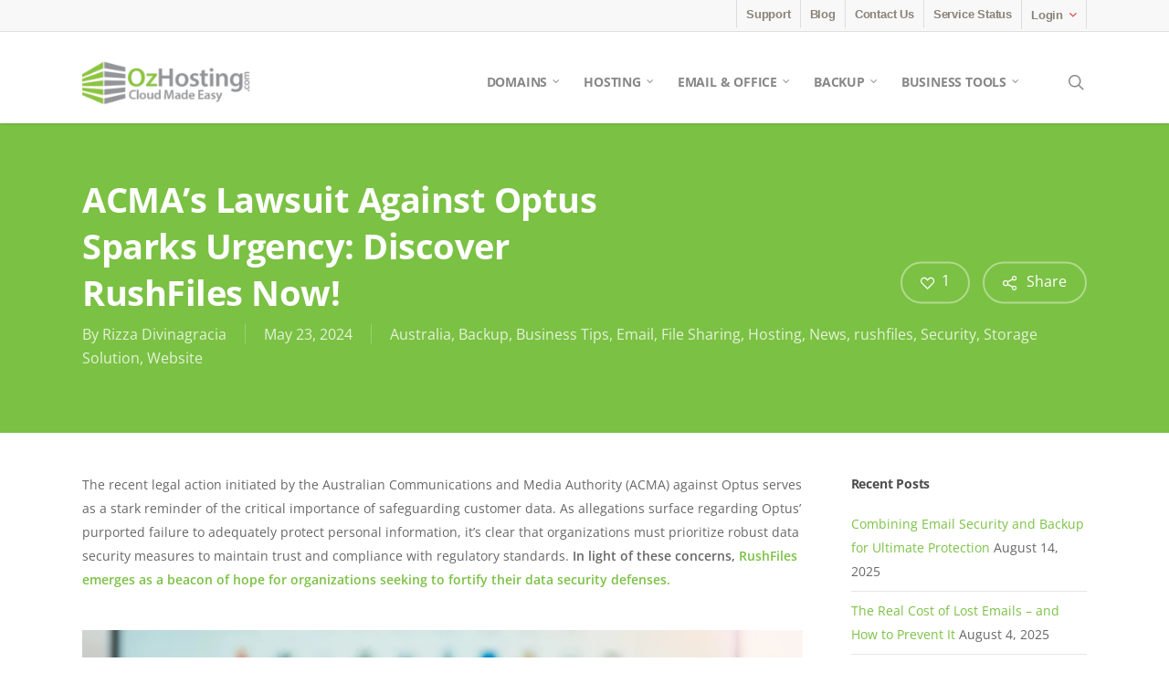

--- FILE ---
content_type: text/html; charset=UTF-8
request_url: https://www.ozhosting.com.au/acmas-lawsuit-against-optus-sparks-urgency-discover-rushfiles/
body_size: 26415
content:
<!doctype html> 
<html lang="en-US" class="no-js"> 
<head>
<meta charset="UTF-8">
<link rel="preload" href="https://www.ozhosting.com.au/wp-content/cache/fvm/min/1765418767-csse8be3db2013793519a1f2e0556d9b71937d7a1664c05dd917e15990b417e6.css" as="style" media="all" /> 
<link rel="preload" href="https://www.ozhosting.com.au/wp-content/cache/fvm/min/1765418767-cssd1f79f334975e7ecea95e473b25287e2d7ff0b0bc888c2070f57d0272939a.css" as="style" media="all" /> 
<link rel="preload" href="https://www.ozhosting.com.au/wp-content/cache/fvm/min/1765418767-cssbe03c29ab7284a4d5a7d300f12ae9f33c8004ed050ec9b06dcd531ce45fe4.css" as="style" media="all" /> 
<link rel="preload" href="https://www.ozhosting.com.au/wp-content/cache/fvm/min/1765418767-css2028a5ff9e568fb243bf4fc8bb803ff8d2eea8c40817df39fe3b143269b86.css" as="style" media="all" /> 
<link rel="preload" href="https://www.ozhosting.com.au/wp-content/cache/fvm/min/1765418767-css04966949220bb61962f0c23fec3a51762067dd9c327acd79f6da51cbc726e.css" as="style" media="all" /> 
<link rel="preload" href="https://www.ozhosting.com.au/wp-content/cache/fvm/min/1765418767-cssc22148d22227e9f75088aa6f2d70ef22f224dd2a62b4ee8f4bb332d83a278.css" as="style" media="all" /> 
<link rel="preload" href="https://www.ozhosting.com.au/wp-content/cache/fvm/min/1765418767-csse5aa0fb3ec1664a805ac263a3be0481854b7be79e6a4fd76a31ce31ab1993.css" as="style" media="all" /> 
<link rel="preload" href="https://www.ozhosting.com.au/wp-content/cache/fvm/min/1765418767-cssd8123fa923ecddf0d2711bde59531fbfe49020b8a9e1b0fb9364d50184a44.css" as="style" media="all" /> 
<link rel="preload" href="https://www.ozhosting.com.au/wp-content/cache/fvm/min/1765418767-css61d43b168a658ec8657d20f5efdd7b7ae138aeb20a9dbcb831888ff9013b3.css" as="style" media="all" /> 
<link rel="preload" href="https://www.ozhosting.com.au/wp-content/cache/fvm/min/1765418767-cssd7c1c21d4927163ce2f18842b47645a014b22d14d3820b5cb766e92fa61d0.css" as="style" media="all" /> 
<link rel="preload" href="https://www.ozhosting.com.au/wp-content/cache/fvm/min/1765418767-css142e4b3b134a79e1d7996d137601c61e141757088c8e25f06716ac72f3e63.css" as="style" media="all" /> 
<link rel="preload" href="https://www.ozhosting.com.au/wp-content/cache/fvm/min/1765418767-css21475492c61627c7d8372c322d1a35ddd1e2288c6794517856ebc81138fc3.css" as="style" media="all" /> 
<link rel="preload" href="https://www.ozhosting.com.au/wp-content/cache/fvm/min/1765418767-css055edaf75a2db6b2f883746434fa807255a9331f4d0fdbb0014b46efb650a.css" as="style" media="all" /> 
<link rel="preload" href="https://www.ozhosting.com.au/wp-content/cache/fvm/min/1765418767-css4c04eb4f7936987afe4df6a69ec800b46c30fd2912d9b4ebd4ab0d780aea8.css" as="style" media="all" /> 
<link rel="preload" href="https://www.ozhosting.com.au/wp-content/cache/fvm/min/1765418767-css0d282df9426e6402306d5b7aa5b0fda3550c60f8d9b1222ff5200388b461f.css" as="style" media="all" /> 
<link rel="preload" href="https://www.ozhosting.com.au/wp-content/cache/fvm/min/1765418767-css4277d5d426612a4bc848487bb8d8878b774d01e0caa9457635c578504e78f.css" as="style" media="all" /> 
<link rel="preload" href="https://www.ozhosting.com.au/wp-content/cache/fvm/min/1765418767-css6cb5ba1aec08cd30ce6bd31d3aca098696a38235a9371603184d9a0d192a5.css" as="style" media="all" /> 
<link rel="preload" href="https://www.ozhosting.com.au/wp-content/cache/fvm/min/1765418767-cssbf6658e964e6490c2f928a0683a37e871a66bb10a8db06a5aaa7a1bd0d5a6.css" as="style" media="all" /> 
<link rel="preload" href="https://www.ozhosting.com.au/wp-content/cache/fvm/min/1765418767-css25835630f70ba8b5b3f76aae2b5fbe05e6658fa6d9624f71bddea2e1cd575.css" as="style" media="all" /> 
<link rel="preload" href="https://www.ozhosting.com.au/wp-content/cache/fvm/min/1765418767-css9d8af577043759142e6c74f71a5ac5305b5f6077a156976cf397eaf459f47.css" as="style" media="all" /> 
<link rel="preload" href="https://www.ozhosting.com.au/wp-content/cache/fvm/min/1765418767-css06fe15af821a67803818d2e4f1976132c3e86da2136aa55c656ab4173991a.css" as="style" media="all" /> 
<link rel="preload" href="https://www.ozhosting.com.au/wp-content/cache/fvm/min/1765418767-cssa72c7fdaf53c05196b1f1b348713f14e0dd72d34ad5c512f7851f8318664e.css" as="style" media="all" /> 
<link rel="preload" href="https://www.ozhosting.com.au/wp-content/cache/fvm/min/1765418767-css506c6003c5150a880baa07dd1bef608e7a1cd3ada66fb205df2b796952db3.css" as="style" media="all" /> 
<link rel="preload" href="https://www.ozhosting.com.au/wp-content/cache/fvm/min/1765418767-cssee5483c4254be8dd57d7f0877494b72e0f9c9aa894afc5f4aa9e6e35f2cc4.css" as="style" media="all" /> 
<link rel="preload" href="https://www.ozhosting.com.au/wp-content/cache/fvm/min/1765418767-css5dd8bfc07e4a1439d713f3af2a0941be56661c07a85c0b9fdda0249b26b1f.css" as="style" media="all" /> 
<link rel="preload" href="https://www.ozhosting.com.au/wp-content/cache/fvm/min/1765418767-css41e11bffe03a8f0609655222c06c2530e3bc25a044160ae17813ffe882f9f.css" as="style" media="all" /> 
<link rel="preload" href="https://www.ozhosting.com.au/wp-content/cache/fvm/min/1765418767-css02a12e97a2c1ec3c44108f2d41ce355f563f4e42da36cce8181121dfc9e0f.css" as="style" media="all" /> 
<link rel="preload" href="https://www.ozhosting.com.au/wp-content/cache/fvm/min/1765418767-css8b3e6e74b9c61ca1ee77e3d991c15232797ff12156cc10c75634b5722367d.css" as="style" media="all" /> 
<link rel="preload" href="https://www.ozhosting.com.au/wp-content/cache/fvm/min/1765418767-css3f430b6ee17ec55aa3c2adf98e3511daaf4dfca280bbfb15221fb407f9c63.css" as="style" media="all" /> 
<link rel="preload" href="https://www.ozhosting.com.au/wp-content/cache/fvm/min/1765418767-css3cde655a955a62690def30362e730ace75c2b6f0121fb2dc2c30a57c56d5a.css" as="style" media="all" />
<script data-cfasync="false">if(navigator.userAgent.match(/MSIE|Internet Explorer/i)||navigator.userAgent.match(/Trident\/7\..*?rv:11/i)){var href=document.location.href;if(!href.match(/[?&]iebrowser/)){if(href.indexOf("?")==-1){if(href.indexOf("#")==-1){document.location.href=href+"?iebrowser=1"}else{document.location.href=href.replace("#","?iebrowser=1#")}}else{if(href.indexOf("#")==-1){document.location.href=href+"&iebrowser=1"}else{document.location.href=href.replace("#","&iebrowser=1#")}}}}</script>
<script data-cfasync="false">class FVMLoader{constructor(e){this.triggerEvents=e,this.eventOptions={passive:!0},this.userEventListener=this.triggerListener.bind(this),this.delayedScripts={normal:[],async:[],defer:[]},this.allJQueries=[]}_addUserInteractionListener(e){this.triggerEvents.forEach(t=>window.addEventListener(t,e.userEventListener,e.eventOptions))}_removeUserInteractionListener(e){this.triggerEvents.forEach(t=>window.removeEventListener(t,e.userEventListener,e.eventOptions))}triggerListener(){this._removeUserInteractionListener(this),"loading"===document.readyState?document.addEventListener("DOMContentLoaded",this._loadEverythingNow.bind(this)):this._loadEverythingNow()}async _loadEverythingNow(){this._runAllDelayedCSS(),this._delayEventListeners(),this._delayJQueryReady(this),this._handleDocumentWrite(),this._registerAllDelayedScripts(),await this._loadScriptsFromList(this.delayedScripts.normal),await this._loadScriptsFromList(this.delayedScripts.defer),await this._loadScriptsFromList(this.delayedScripts.async),await this._triggerDOMContentLoaded(),await this._triggerWindowLoad(),window.dispatchEvent(new Event("wpr-allScriptsLoaded"))}_registerAllDelayedScripts(){document.querySelectorAll("script[type=fvmdelay]").forEach(e=>{e.hasAttribute("src")?e.hasAttribute("async")&&!1!==e.async?this.delayedScripts.async.push(e):e.hasAttribute("defer")&&!1!==e.defer||"module"===e.getAttribute("data-type")?this.delayedScripts.defer.push(e):this.delayedScripts.normal.push(e):this.delayedScripts.normal.push(e)})}_runAllDelayedCSS(){document.querySelectorAll("link[rel=fvmdelay]").forEach(e=>{e.setAttribute("rel","stylesheet")})}async _transformScript(e){return await this._requestAnimFrame(),new Promise(t=>{const n=document.createElement("script");let r;[...e.attributes].forEach(e=>{let t=e.nodeName;"type"!==t&&("data-type"===t&&(t="type",r=e.nodeValue),n.setAttribute(t,e.nodeValue))}),e.hasAttribute("src")?(n.addEventListener("load",t),n.addEventListener("error",t)):(n.text=e.text,t()),e.parentNode.replaceChild(n,e)})}async _loadScriptsFromList(e){const t=e.shift();return t?(await this._transformScript(t),this._loadScriptsFromList(e)):Promise.resolve()}_delayEventListeners(){let e={};function t(t,n){!function(t){function n(n){return e[t].eventsToRewrite.indexOf(n)>=0?"wpr-"+n:n}e[t]||(e[t]={originalFunctions:{add:t.addEventListener,remove:t.removeEventListener},eventsToRewrite:[]},t.addEventListener=function(){arguments[0]=n(arguments[0]),e[t].originalFunctions.add.apply(t,arguments)},t.removeEventListener=function(){arguments[0]=n(arguments[0]),e[t].originalFunctions.remove.apply(t,arguments)})}(t),e[t].eventsToRewrite.push(n)}function n(e,t){let n=e[t];Object.defineProperty(e,t,{get:()=>n||function(){},set(r){e["wpr"+t]=n=r}})}t(document,"DOMContentLoaded"),t(window,"DOMContentLoaded"),t(window,"load"),t(window,"pageshow"),t(document,"readystatechange"),n(document,"onreadystatechange"),n(window,"onload"),n(window,"onpageshow")}_delayJQueryReady(e){let t=window.jQuery;Object.defineProperty(window,"jQuery",{get:()=>t,set(n){if(n&&n.fn&&!e.allJQueries.includes(n)){n.fn.ready=n.fn.init.prototype.ready=function(t){e.domReadyFired?t.bind(document)(n):document.addEventListener("DOMContentLoaded2",()=>t.bind(document)(n))};const t=n.fn.on;n.fn.on=n.fn.init.prototype.on=function(){if(this[0]===window){function e(e){return e.split(" ").map(e=>"load"===e||0===e.indexOf("load.")?"wpr-jquery-load":e).join(" ")}"string"==typeof arguments[0]||arguments[0]instanceof String?arguments[0]=e(arguments[0]):"object"==typeof arguments[0]&&Object.keys(arguments[0]).forEach(t=>{delete Object.assign(arguments[0],{[e(t)]:arguments[0][t]})[t]})}return t.apply(this,arguments),this},e.allJQueries.push(n)}t=n}})}async _triggerDOMContentLoaded(){this.domReadyFired=!0,await this._requestAnimFrame(),document.dispatchEvent(new Event("DOMContentLoaded2")),await this._requestAnimFrame(),window.dispatchEvent(new Event("DOMContentLoaded2")),await this._requestAnimFrame(),document.dispatchEvent(new Event("wpr-readystatechange")),await this._requestAnimFrame(),document.wpronreadystatechange&&document.wpronreadystatechange()}async _triggerWindowLoad(){await this._requestAnimFrame(),window.dispatchEvent(new Event("wpr-load")),await this._requestAnimFrame(),window.wpronload&&window.wpronload(),await this._requestAnimFrame(),this.allJQueries.forEach(e=>e(window).trigger("wpr-jquery-load")),window.dispatchEvent(new Event("wpr-pageshow")),await this._requestAnimFrame(),window.wpronpageshow&&window.wpronpageshow()}_handleDocumentWrite(){const e=new Map;document.write=document.writeln=function(t){const n=document.currentScript,r=document.createRange(),i=n.parentElement;let a=e.get(n);void 0===a&&(a=n.nextSibling,e.set(n,a));const s=document.createDocumentFragment();r.setStart(s,0),s.appendChild(r.createContextualFragment(t)),i.insertBefore(s,a)}}async _requestAnimFrame(){return new Promise(e=>requestAnimationFrame(e))}static run(){const e=new FVMLoader(["keydown","mousemove","touchmove","touchstart","touchend","wheel"]);e._addUserInteractionListener(e)}}FVMLoader.run();</script>
<meta name="viewport" content="width=device-width, initial-scale=1, maximum-scale=1, user-scalable=0" />
<meta name='robots' content='index, follow, max-image-preview:large, max-snippet:-1, max-video-preview:-1' /><title>ACMA&#039;s Lawsuit Against Optus Sparks Urgency: Discover RushFiles Now! | OzHosting.com OzHosting.com ACMA&#039;s Lawsuit Against Optus Sparks Urgency: Discover RushFiles Now! %</title>
<meta name="description" content="CMA&#039;s lawsuit against Optus for a data breach affecting 10 million Australians. Protect your files with RushFiles" />
<link rel="canonical" href="https://www.ozhosting.com.au/acmas-lawsuit-against-optus-sparks-urgency-discover-rushfiles/" />
<meta property="og:locale" content="en_US" />
<meta property="og:type" content="article" />
<meta property="og:title" content="ACMA&#039;s Lawsuit Against Optus Sparks Urgency: Discover RushFiles Now! | OzHosting.com OzHosting.com ACMA&#039;s Lawsuit Against Optus Sparks Urgency: Discover RushFiles Now! %" />
<meta property="og:description" content="CMA&#039;s lawsuit against Optus for a data breach affecting 10 million Australians. Protect your files with RushFiles" />
<meta property="og:url" content="https://www.ozhosting.com.au/acmas-lawsuit-against-optus-sparks-urgency-discover-rushfiles/" />
<meta property="og:site_name" content="OzHosting.com" />
<meta property="article:publisher" content="https://www.facebook.com/OzHostingcom/" />
<meta property="article:published_time" content="2024-05-23T04:15:56+00:00" />
<meta property="article:modified_time" content="2025-01-30T03:26:49+00:00" />
<meta property="og:image" content="https://www.ozhosting.com.au/wp-content/uploads/2024/05/ACMAs-Lawsuit-Against-Optus-Sparks-Urgency_ozhosting.png" />
<meta property="og:image:width" content="1366" />
<meta property="og:image:height" content="768" />
<meta property="og:image:type" content="image/png" />
<meta name="author" content="Rizza Divinagracia" />
<meta name="twitter:card" content="summary_large_image" />
<meta name="twitter:creator" content="@OzHostingcom" />
<meta name="twitter:site" content="@OzHostingcom" />
<meta name="twitter:label1" content="Written by" />
<meta name="twitter:data1" content="Rizza Divinagracia" />
<meta name="twitter:label2" content="Est. reading time" />
<meta name="twitter:data2" content="3 minutes" />
<script type="application/ld+json" class="yoast-schema-graph">{"@context":"https://schema.org","@graph":[{"@type":"Article","@id":"https://www.ozhosting.com.au/acmas-lawsuit-against-optus-sparks-urgency-discover-rushfiles/#article","isPartOf":{"@id":"https://www.ozhosting.com.au/acmas-lawsuit-against-optus-sparks-urgency-discover-rushfiles/"},"author":{"name":"Rizza Divinagracia","@id":"https://www.ozhosting.com.au/#/schema/person/c31753eb08d5e757a332920b7d3d7108"},"headline":"ACMA&#8217;s Lawsuit Against Optus Sparks Urgency: Discover RushFiles Now!","datePublished":"2024-05-23T04:15:56+00:00","dateModified":"2025-01-30T03:26:49+00:00","mainEntityOfPage":{"@id":"https://www.ozhosting.com.au/acmas-lawsuit-against-optus-sparks-urgency-discover-rushfiles/"},"wordCount":576,"publisher":{"@id":"https://www.ozhosting.com.au/#organization"},"image":{"@id":"https://www.ozhosting.com.au/acmas-lawsuit-against-optus-sparks-urgency-discover-rushfiles/#primaryimage"},"thumbnailUrl":"https://www.ozhosting.com.au/wp-content/uploads/2024/05/ACMAs-Lawsuit-Against-Optus-Sparks-Urgency_ozhosting.png","articleSection":["Australia","Backup","Business Tips","Email","File Sharing","Hosting","News","rushfiles","Security","Storage Solution","Website"],"inLanguage":"en-US"},{"@type":"WebPage","@id":"https://www.ozhosting.com.au/acmas-lawsuit-against-optus-sparks-urgency-discover-rushfiles/","url":"https://www.ozhosting.com.au/acmas-lawsuit-against-optus-sparks-urgency-discover-rushfiles/","name":"ACMA's Lawsuit Against Optus Sparks Urgency: Discover RushFiles Now! | OzHosting.com OzHosting.com ACMA's Lawsuit Against Optus Sparks Urgency: Discover RushFiles Now! %","isPartOf":{"@id":"https://www.ozhosting.com.au/#website"},"primaryImageOfPage":{"@id":"https://www.ozhosting.com.au/acmas-lawsuit-against-optus-sparks-urgency-discover-rushfiles/#primaryimage"},"image":{"@id":"https://www.ozhosting.com.au/acmas-lawsuit-against-optus-sparks-urgency-discover-rushfiles/#primaryimage"},"thumbnailUrl":"https://www.ozhosting.com.au/wp-content/uploads/2024/05/ACMAs-Lawsuit-Against-Optus-Sparks-Urgency_ozhosting.png","datePublished":"2024-05-23T04:15:56+00:00","dateModified":"2025-01-30T03:26:49+00:00","description":"CMA's lawsuit against Optus for a data breach affecting 10 million Australians. Protect your files with RushFiles","breadcrumb":{"@id":"https://www.ozhosting.com.au/acmas-lawsuit-against-optus-sparks-urgency-discover-rushfiles/#breadcrumb"},"inLanguage":"en-US","potentialAction":[{"@type":"ReadAction","target":["https://www.ozhosting.com.au/acmas-lawsuit-against-optus-sparks-urgency-discover-rushfiles/"]}]},{"@type":"ImageObject","inLanguage":"en-US","@id":"https://www.ozhosting.com.au/acmas-lawsuit-against-optus-sparks-urgency-discover-rushfiles/#primaryimage","url":"https://www.ozhosting.com.au/wp-content/uploads/2024/05/ACMAs-Lawsuit-Against-Optus-Sparks-Urgency_ozhosting.png","contentUrl":"https://www.ozhosting.com.au/wp-content/uploads/2024/05/ACMAs-Lawsuit-Against-Optus-Sparks-Urgency_ozhosting.png","width":1366,"height":768},{"@type":"BreadcrumbList","@id":"https://www.ozhosting.com.au/acmas-lawsuit-against-optus-sparks-urgency-discover-rushfiles/#breadcrumb","itemListElement":[{"@type":"ListItem","position":1,"name":"Home","item":"https://www.ozhosting.com.au/"},{"@type":"ListItem","position":2,"name":"Blog","item":"https://www.ozhosting.com.au/blog/"},{"@type":"ListItem","position":3,"name":"ACMA&#8217;s Lawsuit Against Optus Sparks Urgency: Discover RushFiles Now!"}]},{"@type":"WebSite","@id":"https://www.ozhosting.com.au/#website","url":"https://www.ozhosting.com.au/","name":"OzHosting.com","description":"Cloud Made Easy","publisher":{"@id":"https://www.ozhosting.com.au/#organization"},"potentialAction":[{"@type":"SearchAction","target":{"@type":"EntryPoint","urlTemplate":"https://www.ozhosting.com.au/?s={search_term_string}"},"query-input":{"@type":"PropertyValueSpecification","valueRequired":true,"valueName":"search_term_string"}}],"inLanguage":"en-US"},{"@type":"Organization","@id":"https://www.ozhosting.com.au/#organization","name":"OzHosting.com PTY LTD","url":"https://www.ozhosting.com.au/","logo":{"@type":"ImageObject","inLanguage":"en-US","@id":"https://www.ozhosting.com.au/#/schema/logo/image/","url":"https://www.ozhosting.com.au/wp-content/uploads/2018/05/ozhosting_logo-e1537756943980.png","contentUrl":"https://www.ozhosting.com.au/wp-content/uploads/2018/05/ozhosting_logo-e1537756943980.png","width":224,"height":60,"caption":"OzHosting.com PTY LTD"},"image":{"@id":"https://www.ozhosting.com.au/#/schema/logo/image/"},"sameAs":["https://www.facebook.com/OzHostingcom/","https://x.com/OzHostingcom","https://www.linkedin.com/company/ozhosting-com/","https://www.youtube.com/channel/UC2vHLRw8S-8rjCyo9jozONw"]},{"@type":"Person","@id":"https://www.ozhosting.com.au/#/schema/person/c31753eb08d5e757a332920b7d3d7108","name":"Rizza Divinagracia","image":{"@type":"ImageObject","inLanguage":"en-US","@id":"https://www.ozhosting.com.au/#/schema/person/image/","url":"https://secure.gravatar.com/avatar/9e1c54b09673247aaae3490c8c48a747?s=96&d=mm&r=g","contentUrl":"https://secure.gravatar.com/avatar/9e1c54b09673247aaae3490c8c48a747?s=96&d=mm&r=g","caption":"Rizza Divinagracia"},"sameAs":["http://ozhosting.com.au"]}]}</script>
<link rel="shortcut icon" href="https://www.ozhosting.com.au/wp-content/uploads/2018/09/Icon_colour.png" /> 
<script data-wpmeteor-nooptimize="true" data-cfasync="false">var _wpmeteor={"gdpr":true,"rdelay":86400000,"preload":true,"elementor-animations":true,"elementor-pp":true,"v":"3.4.12","rest_url":"https:\/\/www.ozhosting.com.au\/wp-json\/"};(()=>{try{new MutationObserver(function(){}),new Promise(function(){}),Object.assign({},{}),document.fonts.ready.then(function(){})}catch{s="wpmeteordisable=1",i=document.location.href,i.match(/[?&]wpmeteordisable/)||(o="",i.indexOf("?")==-1?i.indexOf("#")==-1?o=i+"?"+s:o=i.replace("#","?"+s+"#"):i.indexOf("#")==-1?o=i+"&"+s:o=i.replace("#","&"+s+"#"),document.location.href=o)}var s,i,o;})();
</script>
<script data-wpmeteor-nooptimize="true" data-cfasync="false">(()=>{var ze=()=>Math.round(performance.now())/1e3;var h="addEventListener",pe="removeEventListener",p="getAttribute",v="setAttribute",j="removeAttribute",G="hasAttribute",Gt="querySelector",V=Gt+"All",C="appendChild",Q="removeChild",ue="createElement",T="tagName",Ye="getOwnPropertyDescriptor",y="prototype",H="__lookupGetter__",fe="__lookupSetter__",E="DOMContentLoaded",f="load",Ee="error";var l=window,c=document,be=c.documentElement,je=()=>{},q=console.error;var Qe=!0,K=class{constructor(){this.known=[]}init(){let t,s,o=(r,a)=>{if(Qe&&r&&r.fn&&!r.__wpmeteor){let n=function(i){return c[h](E,u=>{i.call(c,r,u,"jQueryMock")}),this};this.known.push([r,r.fn.ready,r.fn.init.prototype.ready]),r.fn.ready=n,r.fn.init.prototype.ready=n,r.__wpmeteor=!0}return r};window.jQuery||window.$,Object.defineProperty(window,"jQuery",{get(){return t},set(r){t=o(r,"jQuery")}}),Object.defineProperty(window,"$",{get(){return s},set(r){s=o(r,"$")}})}unmock(){this.known.forEach(([t,s,o])=>{t.fn.ready=s,t.fn.init.prototype.ready=o}),Qe=!1}};var me="fpo:first-interaction",ge="fpo:replay-captured-events";var Ke="fpo:element-loaded",Te="fpo:images-loaded",k="fpo:the-end";var J="click",x=window,Je=x.addEventListener.bind(x),Xe=x.removeEventListener.bind(x),Ae="removeAttribute",he="getAttribute",Ct="setAttribute",Se=["touchstart","touchmove","touchend","touchcancel","keydown","wheel"],Ze=["mouseover","mouseout",J],Ut=["touchstart","touchend","touchcancel","mouseover","mouseout",J],N="data-wpmeteor-";var Ge="dispatchEvent",et=e=>{let t=new MouseEvent(J,{view:e.view,bubbles:!0,cancelable:!0});return Object.defineProperty(t,"target",{writable:!1,value:e.target}),t},Ce=class{static capture(){let t=!1,[,s,o]=`${window.Promise}`.split(/[\s[(){]+/s);if(x["__"+o+s])return;let r=[],a=n=>{if(n.target&&Ge in n.target){if(!n.isTrusted)return;if(n.cancelable&&!Se.includes(n.type))try{n.preventDefault()}catch{}n.stopImmediatePropagation(),n.type===J?r.push(et(n)):Ut.includes(n.type)&&r.push(n),n.target[Ct](N+n.type,!0),t||(t=!0,x[Ge](new CustomEvent(me)))}};x.addEventListener(ge,()=>{Ze.forEach(u=>Xe(u,a,{passive:!1,capture:!0})),Se.forEach(u=>Xe(u,a,{passive:!0,capture:!0}));let n;for(;n=r.shift();){var i=n.target;i[he](N+"touchstart")&&i[he](N+"touchend")&&!i[he](N+J)?(i[he](N+"touchmove")||r.push(et(n)),i[Ae](N+"touchstart"),i[Ae](N+"touchend")):i[Ae](N+n.type),i[Ge](n)}}),Ze.forEach(n=>Je(n,a,{passive:!1,capture:!0})),Se.forEach(n=>Je(n,a,{passive:!0,capture:!0}))}};var tt=Ce;var X=class{constructor(){this.l=[]}emit(t,s=null){this.l[t]&&this.l[t].forEach(o=>o(s))}on(t,s){this.l[t]||=[],this.l[t].push(s)}off(t,s){this.l[t]=(this.l[t]||[]).filter(o=>o!==s)}};var _=new X;var ve=c[ue]("span");ve[v]("id","elementor-device-mode");ve[v]("class","elementor-screen-only");var Bt=!1,rt=()=>(Bt||c.body[C](ve),getComputedStyle(ve,":after").content.replace(/"/g,""));var nt=e=>e[p]("class")||"",st=(e,t)=>e[v]("class",t),ot=()=>{l[h](f,function(){let e=rt(),t=Math.max(be.clientWidth||0,l.innerWidth||0),s=Math.max(be.clientHeight||0,l.innerHeight||0),o=["_animation_"+e,"animation_"+e,"_animation","_animation","animation"];Array.from(c[V](".elementor-invisible")).forEach(r=>{let a=r.getBoundingClientRect();if(a.top+l.scrollY<=s&&a.left+l.scrollX<t)try{let i=JSON.parse(r[p]("data-settings"));if(i.trigger_source)return;let u=i._animation_delay||i.animation_delay||0,d,D;for(var n=0;n<o.length;n++)if(i[o[n]]){D=o[n],d=i[D];break}if(d){let z=nt(r),Y=d==="none"?z:z+" animated "+d,At=setTimeout(()=>{st(r,Y.replace(/\belementor-invisible\b/,"")),o.forEach(St=>delete i[St]),r[v]("data-settings",JSON.stringify(i))},u);_.on("fi",()=>{clearTimeout(At),st(r,nt(r).replace(new RegExp("\b"+d+"\b"),""))})}}catch(i){console.error(i)}})})};var it="data-in-mega_smartmenus",ct=()=>{let e=c[ue]("div");e.innerHTML='<span class="sub-arrow --wp-meteor"><i class="fa" aria-hidden="true"></i></span>';let t=e.firstChild,s=o=>{let r=[];for(;o=o.previousElementSibling;)r.push(o);return r};c[h](E,function(){Array.from(c[V](".pp-advanced-menu ul")).forEach(o=>{if(o[p](it))return;(o[p]("class")||"").match(/\bmega-menu\b/)&&o[V]("ul").forEach(n=>{n[v](it,!0)});let r=s(o),a=r.filter(n=>n).filter(n=>n[T]==="A").pop();if(a||(a=r.map(n=>Array.from(n[V]("a"))).filter(n=>n).flat().pop()),a){let n=t.cloneNode(!0);a[C](n),new MutationObserver(u=>{u.forEach(({addedNodes:d})=>{d.forEach(D=>{if(D.nodeType===1&&D[T]==="SPAN")try{a[Q](n)}catch{}})})}).observe(a,{childList:!0})}})})};var w="readystatechange",S="message";var $="SCRIPT",m="data-wpmeteor-",b=Object.defineProperty,Pe=Object.defineProperties,O="javascript/blocked",Oe=/^\s*(application|text)\/javascript|module\s*$/i,gt="requestAnimationFrame",ht="requestIdleCallback",ce="setTimeout",Me="__dynamic",P=l.constructor.name+"::",ae=c.constructor.name+"::",vt=function(e,t){t=t||l;for(var s=0;s<this.length;s++)e.call(t,this[s],s,this)};"NodeList"in l&&!NodeList[y].forEach&&(NodeList[y].forEach=vt);"HTMLCollection"in l&&!HTMLCollection[y].forEach&&(HTMLCollection[y].forEach=vt);_wpmeteor["elementor-animations"]&&ot(),_wpmeteor["elementor-pp"]&&ct();var Z=[],ye=[],ee=[],se=!1,I=[],g={},Ie=!1,Nt=0,M=c.visibilityState==="visible"?l[gt]:l[ce],yt=l[ht]||M;c[h]("visibilitychange",()=>{M=c.visibilityState==="visible"?l[gt]:l[ce],yt=l[ht]||M});var U=l[ce],De,F=["src","type"],W=Object,te="definePropert";W[te+"y"]=(e,t,s)=>e===l&&["jQuery","onload"].indexOf(t)>=0||(e===c||e===c.body)&&["readyState","write","writeln","on"+w].indexOf(t)>=0?(["on"+w,"on"+f].indexOf(t)&&s.set&&(g["on"+w]=g["on"+w]||[],g["on"+w].push(s.set)),e):e instanceof HTMLScriptElement&&F.indexOf(t)>=0?(e[t+"Getters"]||(e[t+"Getters"]=[],e[t+"Setters"]=[],b(e,t,{set(o){e[t+"Setters"].forEach(r=>r.call(e,o))},get(){return e[t+"Getters"].slice(-1)[0]()}})),s.get&&e[t+"Getters"].push(s.get),s.set&&e[t+"Setters"].push(s.set),e):b(e,t,s);W[te+"ies"]=(e,t)=>{for(let s in t)W[te+"y"](e,s,t[s]);for(let s of Object.getOwnPropertySymbols(t))W[te+"y"](e,s,t[s]);return e};var Ve=EventTarget[y][h],Lt=EventTarget[y][pe],le=Ve.bind(c),Ot=Lt.bind(c),B=Ve.bind(l),Dt=Lt.bind(l),_t=Document[y].createElement,de=_t.bind(c),we=c.__proto__[H]("readyState").bind(c),at="loading";b(c,"readyState",{get(){return at},set(e){return at=e}});var lt=e=>I.filter(([t,,s],o)=>{if(!(e.indexOf(t.type)<0)){s||(s=t.target);try{let r=s.constructor.name+"::"+t.type;for(let a=0;a<g[r].length;a++)if(g[r][a]){let n=r+"::"+o+"::"+a;if(!Re[n])return!0}}catch{}}}).length,oe,Re={},ie=e=>{I.forEach(([t,s,o],r)=>{if(!(e.indexOf(t.type)<0)){o||(o=t.target);try{let a=o.constructor.name+"::"+t.type;if((g[a]||[]).length)for(let n=0;n<g[a].length;n++){let i=g[a][n];if(i){let u=a+"::"+r+"::"+n;if(!Re[u]){Re[u]=!0,c.readyState=s,oe=a;try{Nt++,!i[y]||i[y].constructor===i?i.bind(o)(t):i(t)}catch(d){q(d,i)}oe=null}}}}catch(a){q(a)}}})};le(E,e=>{I.push([new e.constructor(E,e),we(),c])});le(w,e=>{I.push([new e.constructor(w,e),we(),c])});B(E,e=>{I.push([new e.constructor(E,e),we(),l])});B(f,e=>{Ie=!0,I.push([new e.constructor(f,e),we(),l]),R||ie([E,w,S,f])});var wt=e=>{I.push([e,c.readyState,l])},Rt=l[H]("onmessage"),kt=l[fe]("onmessage"),xt=()=>{Dt(S,wt),(g[P+"message"]||[]).forEach(e=>{B(S,e)}),b(l,"onmessage",{get:Rt,set:kt})};B(S,wt);var bt=new K;bt.init();var He=()=>{!R&&!se&&(R=!0,c.readyState="loading",M(Fe),M(A)),Ie||B(f,()=>{He()})};B(me,()=>{He()});_.on(Te,()=>{He()});_wpmeteor.rdelay>=0&&tt.capture();var re=[-1],Ue=e=>{re=re.filter(t=>t!==e.target),re.length||U(_.emit.bind(_,k))};var R=!1,A=()=>{let e=Z.shift();if(e)e[p](m+"src")?e[G]("async")||e[Me]?(e.isConnected&&(re.push(e),setTimeout(Ue,1e3,{target:e})),Be(e,Ue),U(A)):Be(e,U.bind(null,A)):(e.origtype==O&&Be(e),U(A));else if(ye.length)Z.push(...ye),ye.length=0,U(A);else if(lt([E,w,S]))ie([E,w,S]),U(A);else if(Ie)if(lt([f,S]))ie([f,S]),U(A);else if(re.length>1)yt(A);else if(ee.length)Z.push(...ee),ee.length=0,U(A);else{if(l.RocketLazyLoadScripts)try{RocketLazyLoadScripts.run()}catch(t){q(t)}c.readyState="complete",xt(),bt.unmock(),R=!1,se=!0,l[ce](()=>Ue({target:-1}))}else R=!1},Pt=e=>{let t=de($),s=e.attributes;for(var o=s.length-1;o>=0;o--)s[o].name.startsWith(m)||t[v](s[o].name,s[o].value);let r=e[p](m+"type");r?t.type=r:t.type="text/javascript",(e.textContent||"").match(/^\s*class RocketLazyLoadScripts/)?t.textContent=e.textContent.replace(/^\s*class\s*RocketLazyLoadScripts/,"window.RocketLazyLoadScripts=class").replace("RocketLazyLoadScripts.run();",""):t.textContent=e.textContent;for(let a of["onload","onerror","onreadystatechange"])e[a]&&(t[a]=e[a]);return t},Be=(e,t)=>{let s=e[p](m+"src");if(s){let o=Ve.bind(e);e.isConnected&&t&&(o(f,t),o(Ee,t)),e.origtype=e[p](m+"type")||"text/javascript",e.origsrc=s,(!e.isConnected||e[G]("nomodule")||e.type&&!Oe.test(e.type))&&t&&t(new Event(f,{target:e}))}else e.origtype===O?(e.origtype=e[p](m+"type")||"text/javascript",e[j]("integrity"),e.textContent=e.textContent+`
`):t&&t(new Event(f,{target:e}))},qe=(e,t)=>{let s=(g[e]||[]).indexOf(t);if(s>=0)return g[e][s]=void 0,!0},dt=(e,t,...s)=>{if("HTMLDocument::"+E==oe&&e===E&&!t.toString().match(/jQueryMock/)){_.on(k,c[h].bind(c,e,t,...s));return}if(t&&(e===E||e===w)){let o=ae+e;g[o]=g[o]||[],g[o].push(t),se&&ie([e]);return}return le(e,t,...s)},pt=(e,t,...s)=>{if(e===E){let o=ae+e;qe(o,t)}return Ot(e,t,...s)};Pe(c,{[h]:{get(){return dt},set(){return dt}},[pe]:{get(){return pt},set(){return pt}}});var ne=c.createDocumentFragment(),Fe=()=>{ne.hasChildNodes()&&(c.head[C](ne),ne=c.createDocumentFragment())},ut={},Le=e=>{if(e)try{let t=new URL(e,c.location.href),s=t.origin;if(s&&!ut[s]&&c.location.host!==t.host){let o=de("link");o.rel="preconnect",o.href=s,ne[C](o),ut[s]=!0,R&&M(Fe)}}catch{}},_e={},Mt=(e,t,s,o)=>{let r=de("link");r.rel=t?"modulepre"+f:"pre"+f,r.as="script",s&&r[v]("crossorigin",s),o&&r[v]("integrity",o);try{e=new URL(e,c.location.href).href}catch{}r.href=e,ne[C](r),_e[e]=!0,R&&M(Fe)},ke=function(...e){let t=de(...e);if(!e||e[0].toUpperCase()!==$||!R)return t;let s=t[v].bind(t),o=t[p].bind(t),r=t[G].bind(t),a=t[H]("attributes").bind(t);return F.forEach(n=>{let i=t[H](n).bind(t),u=t[fe](n).bind(t);W[te+"y"](t,n,{set(d){return n==="type"&&d&&!Oe.test(d)?t[v](n,d):((n==="src"&&d||n==="type"&&d&&t.origsrc)&&s("type",O),d?t[v](m+n,d):t[j](m+n))},get(){let d=t[p](m+n);if(n==="src")try{return new URL(d,c.location.href).href}catch{}return d}}),b(t,"orig"+n,{set(d){return u(d)},get(){return i()}})}),t[v]=function(n,i){if(F.includes(n))return n==="type"&&i&&!Oe.test(i)?s(n,i):((n==="src"&&i||n==="type"&&i&&t.origsrc)&&s("type",O),i?s(m+n,i):t[j](m+n));s(n,i)},t[p]=function(n){let i=F.indexOf(n)>=0?o(m+n):o(n);if(n==="src")try{return new URL(i,c.location.href).href}catch{}return i},t[G]=function(n){return F.indexOf(n)>=0?r(m+n):r(n)},b(t,"attributes",{get(){return[...a()].filter(i=>i.name!=="type").map(i=>({name:i.name.match(new RegExp(m))?i.name.replace(m,""):i.name,value:i.value}))}}),t[Me]=!0,t};Object.defineProperty(Document[y],"createElement",{set(e){e!==ke&&(De=e)},get(){return De||ke}});var Ne=new Set,We=new MutationObserver(e=>{e.forEach(({removedNodes:t,addedNodes:s,target:o})=>{t.forEach(r=>{r.nodeType===1&&$===r[T]&&"origtype"in r&&Ne.delete(r)}),s.forEach(r=>{if(r.nodeType===1)if($===r[T]){if("origtype"in r){if(r.origtype!==O)return}else if(r[p]("type")!==O)return;"origtype"in r||F.forEach(n=>{let i=r[H](n).bind(r),u=r[fe](n).bind(r);b(r,"orig"+n,{set(d){return u(d)},get(){return i()}})});let a=r[p](m+"src");Ne.has(r)&&q("Inserted twice",r),r.parentNode?(Ne.add(r),(a||"").match(/\/gtm.js\?/)||r[G]("async")||r[Me]?(ee.push(r),Le(a)):r[G]("defer")?(ye.push(r),Le(a)):(a&&!r[G]("nomodule")&&!_e[a]&&(je(ze(),"pre preload",Z.length),Mt(a,r[p](m+"type")=="module",r[G]("crossorigin")&&r[p]("crossorigin"),r[p]("integrity"))),Z.push(r))):(r[h](f,n=>n.target.parentNode[Q](n.target)),r[h](Ee,n=>n.target.parentNode[Q](n.target)),o[C](r))}else r[T]==="LINK"&&r[p]("as")==="script"&&(_e[r[p]("href")]=!0)})})}),Tt={childList:!0,subtree:!0};We.observe(c.documentElement,Tt);var It=HTMLElement[y].attachShadow;HTMLElement[y].attachShadow=function(e){let t=It.call(this,e);return e.mode==="open"&&We.observe(t,Tt),t};(()=>{let e=W[Ye](HTMLIFrameElement[y],"src");b(HTMLIFrameElement[y],"src",{get(){return this.dataset.fpoSrc?this.dataset.fpoSrc:e.get.call(this)},set(t){delete this.dataset.fpoSrc,e.set.call(this,t)}})})();_.on(k,()=>{(!De||De===ke)&&(Document[y].createElement=_t,We.disconnect()),dispatchEvent(new CustomEvent(ge)),dispatchEvent(new CustomEvent(k))});var xe=e=>{let t,s;!c.currentScript||!c.currentScript.parentNode?(t=c.body,s=t.lastChild):(s=c.currentScript,t=s.parentNode);try{let o=de("div");o.innerHTML=e,Array.from(o.childNodes).forEach(r=>{r.nodeName===$?t.insertBefore(Pt(r),s):t.insertBefore(r,s)})}catch(o){q(o)}},ft=e=>xe(e+`
`);Pe(c,{write:{get(){return xe},set(e){return xe=e}},writeln:{get(){return ft},set(e){return ft=e}}});var Et=(e,t,...s)=>{if(P+E==oe&&e===E&&!t.toString().match(/jQueryMock/)){_.on(k,l[h].bind(l,e,t,...s));return}if(P+f==oe&&e===f){_.on(k,l[h].bind(l,e,t,...s));return}if(t&&(e===f||e===E||e===S&&!se)){let o=e===E?ae+e:P+e;g[o]=g[o]||[],g[o].push(t),se&&ie([e]);return}return B(e,t,...s)},mt=(e,t,...s)=>{if(e===f){let o=e===E?ae+e:P+e;qe(o,t)}return Dt(e,t,...s)};Pe(l,{[h]:{get(){return Et},set(){return Et}},[pe]:{get(){return mt},set(){return mt}}});var $e=e=>{let t;return{get(){return t},set(s){return t&&qe(e,s),g[e]=g[e]||[],g[e].push(s),t=s}}};B(Ke,e=>{let{target:t,event:s}=e.detail,o=t===l?c.body:t,r=o[p](m+"on"+s.type);o[j](m+"on"+s.type);try{let a=new Function("event",r);t===l?l[h](f,a.bind(t,s)):a.call(t,s)}catch(a){console.err(a)}});{let e=$e(P+f);b(l,"onload",e),le(E,()=>{b(c.body,"onload",e)})}b(c,"onreadystatechange",$e(ae+w));b(l,"onmessage",$e(P+S));(()=>{let e=l.innerHeight,t=l.innerWidth,s=r=>{let n={"4g":1250,"3g":2500,"2g":2500}[(navigator.connection||{}).effectiveType]||0,i=r.getBoundingClientRect(),u={top:-1*e-n,left:-1*t-n,bottom:e+n,right:t+n};return!(i.left>=u.right||i.right<=u.left||i.top>=u.bottom||i.bottom<=u.top)},o=(r=!0)=>{let a=1,n=-1,i={},u=()=>{n++,--a||l[ce](_.emit.bind(_,Te),_wpmeteor.rdelay)};Array.from(c.getElementsByTagName("*")).forEach(d=>{let D,z,Y;if(d[T]==="IMG"){let L=d.currentSrc||d.src;L&&!i[L]&&!L.match(/^data:/i)&&((d.loading||"").toLowerCase()!=="lazy"||s(d))&&(D=L)}else if(d[T]===$)Le(d[p](m+"src"));else if(d[T]==="LINK"&&d[p]("as")==="script"&&["pre"+f,"modulepre"+f].indexOf(d[p]("rel"))>=0)_e[d[p]("href")]=!0;else if((z=l.getComputedStyle(d))&&(Y=(z.backgroundImage||"").match(/^url\s*\((.*?)\)/i))&&(Y||[]).length){let L=Y[0].slice(4,-1).replace(/"/g,"");!i[L]&&!L.match(/^data:/i)&&(D=L)}if(D){i[D]=!0;let L=new Image;r&&(a++,L[h](f,u),L[h](Ee,u)),L.src=D}}),c.fonts.ready.then(()=>{u()})};_wpmeteor.rdelay===0?le(E,o):B(f,o)})();})();
//1.0.40
</script>
<link rel='stylesheet' id='wp-block-library-css' href='https://www.ozhosting.com.au/wp-content/cache/fvm/min/1765418767-csse8be3db2013793519a1f2e0556d9b71937d7a1664c05dd917e15990b417e6.css' type='text/css' media='all' /> 
<style id='global-styles-inline-css' type='text/css' media="all">:root{--wp--preset--aspect-ratio--square:1;--wp--preset--aspect-ratio--4-3:4/3;--wp--preset--aspect-ratio--3-4:3/4;--wp--preset--aspect-ratio--3-2:3/2;--wp--preset--aspect-ratio--2-3:2/3;--wp--preset--aspect-ratio--16-9:16/9;--wp--preset--aspect-ratio--9-16:9/16;--wp--preset--color--black:#000000;--wp--preset--color--cyan-bluish-gray:#abb8c3;--wp--preset--color--white:#ffffff;--wp--preset--color--pale-pink:#f78da7;--wp--preset--color--vivid-red:#cf2e2e;--wp--preset--color--luminous-vivid-orange:#ff6900;--wp--preset--color--luminous-vivid-amber:#fcb900;--wp--preset--color--light-green-cyan:#7bdcb5;--wp--preset--color--vivid-green-cyan:#00d084;--wp--preset--color--pale-cyan-blue:#8ed1fc;--wp--preset--color--vivid-cyan-blue:#0693e3;--wp--preset--color--vivid-purple:#9b51e0;--wp--preset--gradient--vivid-cyan-blue-to-vivid-purple:linear-gradient(135deg,rgba(6,147,227,1) 0%,rgb(155,81,224) 100%);--wp--preset--gradient--light-green-cyan-to-vivid-green-cyan:linear-gradient(135deg,rgb(122,220,180) 0%,rgb(0,208,130) 100%);--wp--preset--gradient--luminous-vivid-amber-to-luminous-vivid-orange:linear-gradient(135deg,rgba(252,185,0,1) 0%,rgba(255,105,0,1) 100%);--wp--preset--gradient--luminous-vivid-orange-to-vivid-red:linear-gradient(135deg,rgba(255,105,0,1) 0%,rgb(207,46,46) 100%);--wp--preset--gradient--very-light-gray-to-cyan-bluish-gray:linear-gradient(135deg,rgb(238,238,238) 0%,rgb(169,184,195) 100%);--wp--preset--gradient--cool-to-warm-spectrum:linear-gradient(135deg,rgb(74,234,220) 0%,rgb(151,120,209) 20%,rgb(207,42,186) 40%,rgb(238,44,130) 60%,rgb(251,105,98) 80%,rgb(254,248,76) 100%);--wp--preset--gradient--blush-light-purple:linear-gradient(135deg,rgb(255,206,236) 0%,rgb(152,150,240) 100%);--wp--preset--gradient--blush-bordeaux:linear-gradient(135deg,rgb(254,205,165) 0%,rgb(254,45,45) 50%,rgb(107,0,62) 100%);--wp--preset--gradient--luminous-dusk:linear-gradient(135deg,rgb(255,203,112) 0%,rgb(199,81,192) 50%,rgb(65,88,208) 100%);--wp--preset--gradient--pale-ocean:linear-gradient(135deg,rgb(255,245,203) 0%,rgb(182,227,212) 50%,rgb(51,167,181) 100%);--wp--preset--gradient--electric-grass:linear-gradient(135deg,rgb(202,248,128) 0%,rgb(113,206,126) 100%);--wp--preset--gradient--midnight:linear-gradient(135deg,rgb(2,3,129) 0%,rgb(40,116,252) 100%);--wp--preset--font-size--small:13px;--wp--preset--font-size--medium:20px;--wp--preset--font-size--large:36px;--wp--preset--font-size--x-large:42px;--wp--preset--spacing--20:0.44rem;--wp--preset--spacing--30:0.67rem;--wp--preset--spacing--40:1rem;--wp--preset--spacing--50:1.5rem;--wp--preset--spacing--60:2.25rem;--wp--preset--spacing--70:3.38rem;--wp--preset--spacing--80:5.06rem;--wp--preset--shadow--natural:6px 6px 9px rgba(0, 0, 0, 0.2);--wp--preset--shadow--deep:12px 12px 50px rgba(0, 0, 0, 0.4);--wp--preset--shadow--sharp:6px 6px 0px rgba(0, 0, 0, 0.2);--wp--preset--shadow--outlined:6px 6px 0px -3px rgba(255, 255, 255, 1), 6px 6px rgba(0, 0, 0, 1);--wp--preset--shadow--crisp:6px 6px 0px rgba(0, 0, 0, 1)}:root{--wp--style--global--content-size:1300px;--wp--style--global--wide-size:1300px}:where(body){margin:0}.wp-site-blocks>.alignleft{float:left;margin-right:2em}.wp-site-blocks>.alignright{float:right;margin-left:2em}.wp-site-blocks>.aligncenter{justify-content:center;margin-left:auto;margin-right:auto}:where(.is-layout-flex){gap:.5em}:where(.is-layout-grid){gap:.5em}.is-layout-flow>.alignleft{float:left;margin-inline-start:0;margin-inline-end:2em}.is-layout-flow>.alignright{float:right;margin-inline-start:2em;margin-inline-end:0}.is-layout-flow>.aligncenter{margin-left:auto!important;margin-right:auto!important}.is-layout-constrained>.alignleft{float:left;margin-inline-start:0;margin-inline-end:2em}.is-layout-constrained>.alignright{float:right;margin-inline-start:2em;margin-inline-end:0}.is-layout-constrained>.aligncenter{margin-left:auto!important;margin-right:auto!important}.is-layout-constrained>:where(:not(.alignleft):not(.alignright):not(.alignfull)){max-width:var(--wp--style--global--content-size);margin-left:auto!important;margin-right:auto!important}.is-layout-constrained>.alignwide{max-width:var(--wp--style--global--wide-size)}body .is-layout-flex{display:flex}.is-layout-flex{flex-wrap:wrap;align-items:center}.is-layout-flex>:is(*,div){margin:0}body .is-layout-grid{display:grid}.is-layout-grid>:is(*,div){margin:0}body{padding-top:0;padding-right:0;padding-bottom:0;padding-left:0}:root :where(.wp-element-button,.wp-block-button__link){background-color:#32373c;border-width:0;color:#fff;font-family:inherit;font-size:inherit;line-height:inherit;padding:calc(0.667em + 2px) calc(1.333em + 2px);text-decoration:none}.has-black-color{color:var(--wp--preset--color--black)!important}.has-cyan-bluish-gray-color{color:var(--wp--preset--color--cyan-bluish-gray)!important}.has-white-color{color:var(--wp--preset--color--white)!important}.has-pale-pink-color{color:var(--wp--preset--color--pale-pink)!important}.has-vivid-red-color{color:var(--wp--preset--color--vivid-red)!important}.has-luminous-vivid-orange-color{color:var(--wp--preset--color--luminous-vivid-orange)!important}.has-luminous-vivid-amber-color{color:var(--wp--preset--color--luminous-vivid-amber)!important}.has-light-green-cyan-color{color:var(--wp--preset--color--light-green-cyan)!important}.has-vivid-green-cyan-color{color:var(--wp--preset--color--vivid-green-cyan)!important}.has-pale-cyan-blue-color{color:var(--wp--preset--color--pale-cyan-blue)!important}.has-vivid-cyan-blue-color{color:var(--wp--preset--color--vivid-cyan-blue)!important}.has-vivid-purple-color{color:var(--wp--preset--color--vivid-purple)!important}.has-black-background-color{background-color:var(--wp--preset--color--black)!important}.has-cyan-bluish-gray-background-color{background-color:var(--wp--preset--color--cyan-bluish-gray)!important}.has-white-background-color{background-color:var(--wp--preset--color--white)!important}.has-pale-pink-background-color{background-color:var(--wp--preset--color--pale-pink)!important}.has-vivid-red-background-color{background-color:var(--wp--preset--color--vivid-red)!important}.has-luminous-vivid-orange-background-color{background-color:var(--wp--preset--color--luminous-vivid-orange)!important}.has-luminous-vivid-amber-background-color{background-color:var(--wp--preset--color--luminous-vivid-amber)!important}.has-light-green-cyan-background-color{background-color:var(--wp--preset--color--light-green-cyan)!important}.has-vivid-green-cyan-background-color{background-color:var(--wp--preset--color--vivid-green-cyan)!important}.has-pale-cyan-blue-background-color{background-color:var(--wp--preset--color--pale-cyan-blue)!important}.has-vivid-cyan-blue-background-color{background-color:var(--wp--preset--color--vivid-cyan-blue)!important}.has-vivid-purple-background-color{background-color:var(--wp--preset--color--vivid-purple)!important}.has-black-border-color{border-color:var(--wp--preset--color--black)!important}.has-cyan-bluish-gray-border-color{border-color:var(--wp--preset--color--cyan-bluish-gray)!important}.has-white-border-color{border-color:var(--wp--preset--color--white)!important}.has-pale-pink-border-color{border-color:var(--wp--preset--color--pale-pink)!important}.has-vivid-red-border-color{border-color:var(--wp--preset--color--vivid-red)!important}.has-luminous-vivid-orange-border-color{border-color:var(--wp--preset--color--luminous-vivid-orange)!important}.has-luminous-vivid-amber-border-color{border-color:var(--wp--preset--color--luminous-vivid-amber)!important}.has-light-green-cyan-border-color{border-color:var(--wp--preset--color--light-green-cyan)!important}.has-vivid-green-cyan-border-color{border-color:var(--wp--preset--color--vivid-green-cyan)!important}.has-pale-cyan-blue-border-color{border-color:var(--wp--preset--color--pale-cyan-blue)!important}.has-vivid-cyan-blue-border-color{border-color:var(--wp--preset--color--vivid-cyan-blue)!important}.has-vivid-purple-border-color{border-color:var(--wp--preset--color--vivid-purple)!important}.has-vivid-cyan-blue-to-vivid-purple-gradient-background{background:var(--wp--preset--gradient--vivid-cyan-blue-to-vivid-purple)!important}.has-light-green-cyan-to-vivid-green-cyan-gradient-background{background:var(--wp--preset--gradient--light-green-cyan-to-vivid-green-cyan)!important}.has-luminous-vivid-amber-to-luminous-vivid-orange-gradient-background{background:var(--wp--preset--gradient--luminous-vivid-amber-to-luminous-vivid-orange)!important}.has-luminous-vivid-orange-to-vivid-red-gradient-background{background:var(--wp--preset--gradient--luminous-vivid-orange-to-vivid-red)!important}.has-very-light-gray-to-cyan-bluish-gray-gradient-background{background:var(--wp--preset--gradient--very-light-gray-to-cyan-bluish-gray)!important}.has-cool-to-warm-spectrum-gradient-background{background:var(--wp--preset--gradient--cool-to-warm-spectrum)!important}.has-blush-light-purple-gradient-background{background:var(--wp--preset--gradient--blush-light-purple)!important}.has-blush-bordeaux-gradient-background{background:var(--wp--preset--gradient--blush-bordeaux)!important}.has-luminous-dusk-gradient-background{background:var(--wp--preset--gradient--luminous-dusk)!important}.has-pale-ocean-gradient-background{background:var(--wp--preset--gradient--pale-ocean)!important}.has-electric-grass-gradient-background{background:var(--wp--preset--gradient--electric-grass)!important}.has-midnight-gradient-background{background:var(--wp--preset--gradient--midnight)!important}.has-small-font-size{font-size:var(--wp--preset--font-size--small)!important}.has-medium-font-size{font-size:var(--wp--preset--font-size--medium)!important}.has-large-font-size{font-size:var(--wp--preset--font-size--large)!important}.has-x-large-font-size{font-size:var(--wp--preset--font-size--x-large)!important}:where(.wp-block-post-template.is-layout-flex){gap:1.25em}:where(.wp-block-post-template.is-layout-grid){gap:1.25em}:where(.wp-block-columns.is-layout-flex){gap:2em}:where(.wp-block-columns.is-layout-grid){gap:2em}:root :where(.wp-block-pullquote){font-size:1.5em;line-height:1.6}</style> 
<link rel='stylesheet' id='bt_cc_style-css' href='https://www.ozhosting.com.au/wp-content/cache/fvm/min/1765418767-cssd1f79f334975e7ecea95e473b25287e2d7ff0b0bc888c2070f57d0272939a.css' type='text/css' media='all' /> 
<link rel='stylesheet' id='contact-form-7-css' href='https://www.ozhosting.com.au/wp-content/cache/fvm/min/1765418767-cssbe03c29ab7284a4d5a7d300f12ae9f33c8004ed050ec9b06dcd531ce45fe4.css' type='text/css' media='all' /> 
<link rel='stylesheet' id='salient-social-css' href='https://www.ozhosting.com.au/wp-content/cache/fvm/min/1765418767-css2028a5ff9e568fb243bf4fc8bb803ff8d2eea8c40817df39fe3b143269b86.css' type='text/css' media='all' /> 
<style id='salient-social-inline-css' type='text/css' media="all">.sharing-default-minimal .nectar-love.loved,body .nectar-social[data-color-override="override"].fixed>a:before,body .nectar-social[data-color-override="override"].fixed .nectar-social-inner a,.sharing-default-minimal .nectar-social[data-color-override="override"] .nectar-social-inner a:hover{background-color:#7bc144}.nectar-social.hover .nectar-love.loved,.nectar-social.hover>.nectar-love-button a:hover,.nectar-social[data-color-override="override"].hover>div a:hover,#single-below-header .nectar-social[data-color-override="override"].hover>div a:hover,.nectar-social[data-color-override="override"].hover .share-btn:hover,.sharing-default-minimal .nectar-social[data-color-override="override"] .nectar-social-inner a{border-color:#7bc144}#single-below-header .nectar-social.hover .nectar-love.loved i,#single-below-header .nectar-social.hover[data-color-override="override"] a:hover,#single-below-header .nectar-social.hover[data-color-override="override"] a:hover i,#single-below-header .nectar-social.hover .nectar-love-button a:hover i,.nectar-love:hover i,.hover .nectar-love:hover .total_loves,.nectar-love.loved i,.nectar-social.hover .nectar-love.loved .total_loves,.nectar-social.hover .share-btn:hover,.nectar-social[data-color-override="override"].hover .nectar-social-inner a:hover,.nectar-social[data-color-override="override"].hover>div:hover span,.sharing-default-minimal .nectar-social[data-color-override="override"] .nectar-social-inner a:not(:hover) i,.sharing-default-minimal .nectar-social[data-color-override="override"] .nectar-social-inner a:not(:hover){color:#7bc144}</style> 
<link rel='stylesheet' id='wp-event-manager-frontend-css' href='https://www.ozhosting.com.au/wp-content/cache/fvm/min/1765418767-css04966949220bb61962f0c23fec3a51762067dd9c327acd79f6da51cbc726e.css' type='text/css' media='all' /> 
<link rel='stylesheet' id='wp-event-manager-jquery-ui-css-css' href='https://www.ozhosting.com.au/wp-content/cache/fvm/min/1765418767-cssc22148d22227e9f75088aa6f2d70ef22f224dd2a62b4ee8f4bb332d83a278.css' type='text/css' media='all' /> 
<link rel='stylesheet' id='wp-event-manager-jquery-timepicker-css-css' href='https://www.ozhosting.com.au/wp-content/cache/fvm/min/1765418767-csse5aa0fb3ec1664a805ac263a3be0481854b7be79e6a4fd76a31ce31ab1993.css' type='text/css' media='all' /> 
<link rel='stylesheet' id='wp-event-manager-grid-style-css' href='https://www.ozhosting.com.au/wp-content/cache/fvm/min/1765418767-cssd8123fa923ecddf0d2711bde59531fbfe49020b8a9e1b0fb9364d50184a44.css' type='text/css' media='all' /> 
<link rel='stylesheet' id='wp-event-manager-font-style-css' href='https://www.ozhosting.com.au/wp-content/cache/fvm/min/1765418767-css61d43b168a658ec8657d20f5efdd7b7ae138aeb20a9dbcb831888ff9013b3.css' type='text/css' media='all' /> 
<link rel='stylesheet' id='font-awesome-css' href='https://www.ozhosting.com.au/wp-content/cache/fvm/min/1765418767-cssd7c1c21d4927163ce2f18842b47645a014b22d14d3820b5cb766e92fa61d0.css' type='text/css' media='all' /> 
<link rel='stylesheet' id='salient-grid-system-css' href='https://www.ozhosting.com.au/wp-content/cache/fvm/min/1765418767-css142e4b3b134a79e1d7996d137601c61e141757088c8e25f06716ac72f3e63.css' type='text/css' media='all' /> 
<link rel='stylesheet' id='main-styles-css' href='https://www.ozhosting.com.au/wp-content/cache/fvm/min/1765418767-css21475492c61627c7d8372c322d1a35ddd1e2288c6794517856ebc81138fc3.css' type='text/css' media='all' /> 
<link rel='stylesheet' id='nectar-header-secondary-nav-css' href='https://www.ozhosting.com.au/wp-content/cache/fvm/min/1765418767-css055edaf75a2db6b2f883746434fa807255a9331f4d0fdbb0014b46efb650a.css' type='text/css' media='all' /> 
<link rel='stylesheet' id='nectar-single-styles-css' href='https://www.ozhosting.com.au/wp-content/cache/fvm/min/1765418767-css4c04eb4f7936987afe4df6a69ec800b46c30fd2912d9b4ebd4ab0d780aea8.css' type='text/css' media='all' /> 
<link rel='stylesheet' id='nectar-cf7-css' href='https://www.ozhosting.com.au/wp-content/cache/fvm/min/1765418767-css0d282df9426e6402306d5b7aa5b0fda3550c60f8d9b1222ff5200388b461f.css' type='text/css' media='all' /> 
<link rel='stylesheet' id='nectar_default_font_open_sans-css' href='https://www.ozhosting.com.au/wp-content/cache/fvm/min/1765418767-css4277d5d426612a4bc848487bb8d8878b774d01e0caa9457635c578504e78f.css' type='text/css' media='all' /> 
<link rel='stylesheet' id='responsive-css' href='https://www.ozhosting.com.au/wp-content/cache/fvm/min/1765418767-css6cb5ba1aec08cd30ce6bd31d3aca098696a38235a9371603184d9a0d192a5.css' type='text/css' media='all' /> 
<link rel='stylesheet' id='skin-original-css' href='https://www.ozhosting.com.au/wp-content/cache/fvm/min/1765418767-cssbf6658e964e6490c2f928a0683a37e871a66bb10a8db06a5aaa7a1bd0d5a6.css' type='text/css' media='all' /> 
<link rel='stylesheet' id='salient-wp-menu-dynamic-css' href='https://www.ozhosting.com.au/wp-content/cache/fvm/min/1765418767-css25835630f70ba8b5b3f76aae2b5fbe05e6658fa6d9624f71bddea2e1cd575.css' type='text/css' media='all' /> 
<link rel='stylesheet' id='tf-compiled-options-wdc-options-css' href='https://www.ozhosting.com.au/wp-content/cache/fvm/min/1765418767-css9d8af577043759142e6c74f71a5ac5305b5f6077a156976cf397eaf459f47.css' type='text/css' media='all' /> 
<link rel='stylesheet' id='tablepress-default-css' href='https://www.ozhosting.com.au/wp-content/cache/fvm/min/1765418767-css06fe15af821a67803818d2e4f1976132c3e86da2136aa55c656ab4173991a.css' type='text/css' media='all' /> 
<link rel='stylesheet' id='js_composer_front-css' href='https://www.ozhosting.com.au/wp-content/cache/fvm/min/1765418767-cssa72c7fdaf53c05196b1f1b348713f14e0dd72d34ad5c512f7851f8318664e.css' type='text/css' media='all' /> 
<link rel='stylesheet' id='cf7cf-style-css' href='https://www.ozhosting.com.au/wp-content/cache/fvm/min/1765418767-css506c6003c5150a880baa07dd1bef608e7a1cd3ada66fb205df2b796952db3.css' type='text/css' media='all' /> 
<link rel='stylesheet' id='dynamic-css-css' href='https://www.ozhosting.com.au/wp-content/cache/fvm/min/1765418767-cssee5483c4254be8dd57d7f0877494b72e0f9c9aa894afc5f4aa9e6e35f2cc4.css' type='text/css' media='all' /> 
<style id='dynamic-css-inline-css' type='text/css' media="all">@media only screen and (min-width:1000px){body #ajax-content-wrap.no-scroll{min-height:calc(100vh - 124px);height:calc(100vh - 124px)!important}}@media only screen and (min-width:1000px){#page-header-wrap.fullscreen-header,#page-header-wrap.fullscreen-header #page-header-bg,html:not(.nectar-box-roll-loaded) .nectar-box-roll>#page-header-bg.fullscreen-header,.nectar_fullscreen_zoom_recent_projects,#nectar_fullscreen_rows:not(.afterLoaded)>div{height:calc(100vh - 123px)}.wpb_row.vc_row-o-full-height.top-level,.wpb_row.vc_row-o-full-height.top-level>.col.span_12{min-height:calc(100vh - 123px)}html:not(.nectar-box-roll-loaded) .nectar-box-roll>#page-header-bg.fullscreen-header{top:124px}.nectar-slider-wrap[data-fullscreen="true"]:not(.loaded),.nectar-slider-wrap[data-fullscreen="true"]:not(.loaded) .swiper-container{height:calc(100vh - 122px)!important}.admin-bar .nectar-slider-wrap[data-fullscreen="true"]:not(.loaded),.admin-bar .nectar-slider-wrap[data-fullscreen="true"]:not(.loaded) .swiper-container{height:calc(100vh - 122px - 32px)!important}}.admin-bar[class*="page-template-template-no-header"] .wpb_row.vc_row-o-full-height.top-level,.admin-bar[class*="page-template-template-no-header"] .wpb_row.vc_row-o-full-height.top-level>.col.span_12{min-height:calc(100vh - 32px)}body[class*="page-template-template-no-header"] .wpb_row.vc_row-o-full-height.top-level,body[class*="page-template-template-no-header"] .wpb_row.vc_row-o-full-height.top-level>.col.span_12{min-height:100vh}@media only screen and (max-width:999px){.using-mobile-browser #nectar_fullscreen_rows:not(.afterLoaded):not([data-mobile-disable="on"])>div{height:calc(100vh - 126px)}.using-mobile-browser .wpb_row.vc_row-o-full-height.top-level,.using-mobile-browser .wpb_row.vc_row-o-full-height.top-level>.col.span_12,[data-permanent-transparent="1"].using-mobile-browser .wpb_row.vc_row-o-full-height.top-level,[data-permanent-transparent="1"].using-mobile-browser .wpb_row.vc_row-o-full-height.top-level>.col.span_12{min-height:calc(100vh - 126px)}html:not(.nectar-box-roll-loaded) .nectar-box-roll>#page-header-bg.fullscreen-header,.nectar_fullscreen_zoom_recent_projects,.nectar-slider-wrap[data-fullscreen="true"]:not(.loaded),.nectar-slider-wrap[data-fullscreen="true"]:not(.loaded) .swiper-container,#nectar_fullscreen_rows:not(.afterLoaded):not([data-mobile-disable="on"])>div{height:calc(100vh - 73px)}.wpb_row.vc_row-o-full-height.top-level,.wpb_row.vc_row-o-full-height.top-level>.col.span_12{min-height:calc(100vh - 73px)}body[data-transparent-header="false"] #ajax-content-wrap.no-scroll{min-height:calc(100vh - 73px);height:calc(100vh - 73px)}}.screen-reader-text,.nectar-skip-to-content:not(:focus){border:0;clip:rect(1px,1px,1px,1px);clip-path:inset(50%);height:1px;margin:-1px;overflow:hidden;padding:0;position:absolute!important;width:1px;word-wrap:normal!important}.row .col img:not([srcset]){width:auto}.row .col img.img-with-animation.nectar-lazy:not([srcset]){width:100%}#footer-outer a{color:#ccc}#footer-outer a:hover{color:#7BC144!important}header#top nav>ul>li.megamenu>ul ul li a:hover,header#top nav>ul>li.megamenu>ul ul li.current-menu-item a{background-color:#FFF!important}input[type="text"]{background-color:#fff;color:#000;border-radius:3px;border:.5px solid;border-color:LightGray;font-size:16px}input[type="email"]{background-color:#fff;color:#000;border-radius:3px;border:.5px solid;border-color:LightGray;font-size:16px}textarea{background-color:#fff;color:#000;border-radius:3px;border:.5px solid;border-color:LightGray;font-size:16px}input[type=submit],button[type=submit],input[type="button"]{font-size:14px;font-weight:700}.btSoftRoundedButtons .btQuoteBooking .btQuoteBookingForm .btQuoteTotal{border-radius:3px!important}</style> 
<link rel='stylesheet' id='redux-google-fonts-salient_redux-css' href='https://www.ozhosting.com.au/wp-content/cache/fvm/min/1765418767-css5dd8bfc07e4a1439d713f3af2a0941be56661c07a85c0b9fdda0249b26b1f.css' type='text/css' media='all' /> 
<link rel='stylesheet' id='wdcGoogleFonts-css' href='https://www.ozhosting.com.au/wp-content/cache/fvm/min/1765418767-css41e11bffe03a8f0609655222c06c2530e3bc25a044160ae17813ffe882f9f.css' type='text/css' media='all' /> 
<script data-cfasync="false" type="javascript/blocked" data-wpmeteor-type="text/javascript"  data-wpmeteor-src="https://www.ozhosting.com.au/wp-includes/js/jquery/jquery.min.js?ver=3.7.1" id="jquery-core-js"></script>
<script data-cfasync="false" type="javascript/blocked" data-wpmeteor-type="text/javascript"  data-wpmeteor-src="https://www.ozhosting.com.au/wp-includes/js/jquery/jquery-migrate.min.js?ver=3.4.1" id="jquery-migrate-js"></script>
<script data-cfasync="false" type="javascript/blocked" data-wpmeteor-type="text/javascript"  data-wpmeteor-src="https://www.ozhosting.com.au/wp-content/plugins/bt_cost_calculator/jquery.dd.js?ver=6.6.4" id="bt_cc_dd-js"></script>
<script data-cfasync="false" type="javascript/blocked" data-wpmeteor-type="text/javascript"  data-wpmeteor-src="https://www.ozhosting.com.au/wp-content/plugins/bt_cost_calculator/cc.main.js?ver=6.6.4" id="bt_cc_main-js"></script>
<script data-cfasync="false" type="javascript/blocked" data-wpmeteor-type="text/javascript" ></script>
<script data-cfasync="false" type="javascript/blocked" data-wpmeteor-type="text/javascript"  async data-wpmeteor-src="https://www.googletagmanager.com/gtag/js?id=UA-34268703-1"></script>
<script data-cfasync="false" type="javascript/blocked" data-wpmeteor-type="text/javascript" >
window.dataLayer = window.dataLayer || [];
function gtag(){dataLayer.push(arguments);}
gtag('js', new Date());
gtag('config', 'UA-34268703-1');
</script>
<script data-cfasync="false" type="javascript/blocked" data-wpmeteor-type="text/javascript" >
!function(f,b,e,v,n,t,s)
{if(f.fbq)return;n=f.fbq=function(){n.callMethod?
n.callMethod.apply(n,arguments):n.queue.push(arguments)};
if(!f._fbq)f._fbq=n;n.push=n;n.loaded=!0;n.version='2.0';
n.queue=[];t=b.createElement(e);t.async=!0;
t.src=v;s=b.getElementsByTagName(e)[0];
s.parentNode.insertBefore(t,s)}(window, document,'script',
'https://connect.facebook.net/en_US/fbevents.js');
fbq('init', '1669730686381208');
fbq('track', 'PageView');
</script>
<noscript><img height="1" width="1" style="display:none"
src="https://www.facebook.com/tr?id=1669730686381208&ev=PageView&noscript=1"
/></noscript>
<script data-cfasync="false" type="javascript/blocked" data-wpmeteor-type="text/javascript" > var root = document.getElementsByTagName( "html" )[0]; root.setAttribute( "class", "js" ); </script>
<style type="text/css" id="wp-custom-css" media="all">div#header-outer{padding-top:0px!important}.top-row{width:100%;z-index:9999;background:#f7f7f7;padding:10px 0}.top-row a{font-size:16px}.top-row .phone{float:left}.top-row .menu-top-container{float:right}ul#menu-top{margin-bottom:0;padding-left:0;list-style:none}ul#menu-top>li{margin-right:38px;padding-right:0;float:left;position:relative;display:block}ul#menu-top>li .sub-menu{display:none;position:absolute}ul#menu-top .menu-item-has-children:hover .sub-menu{display:block;z-index:9999;flex-direction:column;width:100%;min-width:190px;background-color:#fff;border-top:2px solid rgb(126,204,16);left:-17px;border-left:1px solid #eee;border-right:1px solid #eee;border-bottom:1px solid #eee}ul#menu-top>li .sub-menu li{float:left;display:block;padding:5px 15px}ul#menu-top .menu-item-has-children:after{content:"\f107";position:relative;font-family:FontAwesome;font-weight:400;font-style:normal;text-decoration:inherit;right:-5px}header#top{padding-top:10px}@media only screen and (max-width:690px){.top-row .phone,.top-row .menu-top-container,ul#menu-top>li{float:none}.top-row .phone{text-align:center}.top-row .menu-top-container,ul#menu-top>li{text-align:left;width:50%;margin:0 auto}.top-row ul#menu-top{display:none}}body #header-secondary-outer nav>ul>li>a{font-size:13px!important;color:#8b8378!important;font-family:Verdana,Arial,Helvetica,sans-serif}body span.icon-phone{background:none;height:10px;line-height:10px;font-size:18px!important}</style> 
<noscript><style> .wpb_animate_when_almost_visible { opacity: 1; }</style></noscript>
</head>
<body class="post-template-default single single-post postid-16901 single-format-standard original salient wpb-js-composer js-comp-ver-7.1 vc_responsive" data-footer-reveal="false" data-footer-reveal-shadow="none" data-header-format="default" data-body-border="off" data-boxed-style="" data-header-breakpoint="1000" data-dropdown-style="minimal" data-cae="easeOutCubic" data-cad="750" data-megamenu-width="contained" data-aie="none" data-ls="fancybox" data-apte="standard" data-hhun="0" data-fancy-form-rcs="default" data-form-style="default" data-form-submit="regular" data-is="minimal" data-button-style="slightly_rounded" data-user-account-button="false" data-flex-cols="true" data-col-gap="default" data-header-inherit-rc="false" data-header-search="true" data-animated-anchors="true" data-ajax-transitions="false" data-full-width-header="false" data-slide-out-widget-area="true" data-slide-out-widget-area-style="simple" data-user-set-ocm="off" data-loading-animation="none" data-bg-header="true" data-responsive="1" data-ext-responsive="true" data-ext-padding="90" data-header-resize="1" data-header-color="custom" data-transparent-header="false" data-cart="false" data-remove-m-parallax="" data-remove-m-video-bgs="" data-m-animate="0" data-force-header-trans-color="light" data-smooth-scrolling="0" data-permanent-transparent="false" > 
<script data-cfasync="false" type="javascript/blocked" data-wpmeteor-type="text/javascript" >
(function(window, document) {
if(navigator.userAgent.match(/(Android|iPod|iPhone|iPad|BlackBerry|IEMobile|Opera Mini)/)) {
document.body.className += " using-mobile-browser mobile ";
}
if(navigator.userAgent.match(/Mac/) && navigator.maxTouchPoints && navigator.maxTouchPoints > 2) {
document.body.className += " using-ios-device ";
}
if( !("ontouchstart" in window) ) {
var body = document.querySelector("body");
var winW = window.innerWidth;
var bodyW = body.clientWidth;
if (winW > bodyW + 4) {
body.setAttribute("style", "--scroll-bar-w: " + (winW - bodyW - 4) + "px");
} else {
body.setAttribute("style", "--scroll-bar-w: 0px");
}
}
})(window, document);
</script>
<a href="#ajax-content-wrap" class="nectar-skip-to-content">Skip to main content</a> <div id="header-space" data-header-mobile-fixed='false'></div> <div id="header-outer" data-has-menu="true" data-has-buttons="yes" data-header-button_style="default" data-using-pr-menu="false" data-mobile-fixed="false" data-ptnm="false" data-lhe="animated_underline" data-user-set-bg="#ffffff" data-format="default" data-permanent-transparent="false" data-megamenu-rt="0" data-remove-fixed="0" data-header-resize="1" data-cart="false" data-transparency-option="0" data-box-shadow="small" data-shrink-num="6" data-using-secondary="1" data-using-logo="1" data-logo-height="50" data-m-logo-height="50" data-padding="20" data-full-width="false" data-condense="false" > <div id="header-secondary-outer" class="default" data-mobile="default" data-remove-fixed="0" data-lhe="animated_underline" data-secondary-text="false" data-full-width="false" data-mobile-fixed="false" data-permanent-transparent="false" > <div class="container"> <nav> <ul class="sf-menu"> <li id="menu-item-14756" class="menu-item menu-item-type-custom menu-item-object-custom nectar-regular-menu-item menu-item-14756"><a href="https://www.ozhosting.com.au/helpdesk/"><span class="menu-title-text">Support</span></a></li> <li id="menu-item-14757" class="menu-item menu-item-type-custom menu-item-object-custom nectar-regular-menu-item menu-item-14757"><a href="https://www.ozhosting.com.au/blog"><span class="menu-title-text">Blog</span></a></li> <li id="menu-item-14758" class="menu-item menu-item-type-custom menu-item-object-custom nectar-regular-menu-item menu-item-14758"><a href="https://www.ozhosting.com.au/contact-us/"><span class="menu-title-text">Contact Us</span></a></li> <li id="menu-item-14924" class="menu-item menu-item-type-custom menu-item-object-custom nectar-regular-menu-item menu-item-14924"><a href="https://status.ozhosting.com"><span class="menu-title-text">Service Status</span></a></li> <li id="menu-item-14759" class="menu-item menu-item-type-custom menu-item-object-custom menu-item-has-children nectar-regular-menu-item sf-with-ul menu-item-14759"><a aria-haspopup="true" aria-expanded="false"><span class="menu-title-text">Login</span><span class="sf-sub-indicator"><i class="fa fa-angle-down icon-in-menu" aria-hidden="true"></i></span></a> <ul class="sub-menu"> <li id="menu-item-14760" class="menu-item menu-item-type-custom menu-item-object-custom nectar-regular-menu-item menu-item-14760"><a target="_blank" rel="noopener" href="https://my.ozhosting.com"><span class="menu-title-text">Control Panel</span></a></li> <li id="menu-item-14761" class="menu-item menu-item-type-custom menu-item-object-custom nectar-regular-menu-item menu-item-14761"><a target="_blank" rel="noopener" href="https://outlook.ozhosting.com"><span class="menu-title-text">Outlook Web Access</span></a></li> <li id="menu-item-14762" class="menu-item menu-item-type-custom menu-item-object-custom nectar-regular-menu-item menu-item-14762"><a target="_blank" rel="noopener" href="https://portal.office.com"><span class="menu-title-text">Office 365 Login</span></a></li> <li id="menu-item-17331" class="menu-item menu-item-type-custom menu-item-object-custom nectar-regular-menu-item menu-item-17331"><a href="https://portal2.ozhosting.com"><span class="menu-title-text">portal2.ozhosting.com</span></a></li> <li id="menu-item-17332" class="menu-item menu-item-type-custom menu-item-object-custom nectar-regular-menu-item menu-item-17332"><a href="https://portal.ozhosting.com"><span class="menu-title-text">portal.ozhosting.com</span></a></li> </ul> </li> </ul> </nav> </div> </div> <div id="search-outer" class="nectar"> <div id="search"> <div class="container"> <div id="search-box"> <div class="inner-wrap"> <div class="col span_12"> <form role="search" action="https://www.ozhosting.com.au/" method="GET"> <input type="text" name="s" id="s" value="Start Typing..." aria-label="Search" data-placeholder="Start Typing..." /> </form> </div> </div> </div> <div id="close"><a href="#"><span class="screen-reader-text">Close Search</span> <span class="icon-salient-x" aria-hidden="true"></span> </a></div> </div> </div> </div> <header id="top"> <div class="container"> <div class="row"> <div class="col span_3"> <a id="logo" href="https://www.ozhosting.com.au" data-supplied-ml-starting-dark="false" data-supplied-ml-starting="false" data-supplied-ml="false" > <img class="stnd skip-lazy default-logo dark-version" width="556" height="149" alt="OzHosting.com" src="https://www.ozhosting.com.au/wp-content/uploads/2018/05/ozhosting_logo-e1537756943980.png" srcset="https://www.ozhosting.com.au/wp-content/uploads/2018/05/ozhosting_logo-e1537756943980.png 1x, https://www.ozhosting.com.au/wp-content/uploads/2018/05/ozhosting_logo-e1537756943980.png 2x" /> </a> </div> <div class="col span_9 col_last"> <div class="nectar-mobile-only mobile-header"><div class="inner"></div></div> <a class="mobile-search" href="#searchbox"><span class="nectar-icon icon-salient-search" aria-hidden="true"></span><span class="screen-reader-text">search</span></a> <div class="slide-out-widget-area-toggle mobile-icon simple" data-custom-color="false" data-icon-animation="simple-transform"> <div> <a href="#mobile-menu" role="button" aria-label="Navigation Menu" aria-expanded="false" class="closed"> <span class="screen-reader-text">Menu</span><span aria-hidden="true"> <i class="lines-button x2"> <i class="lines"></i> </i> </span> </a></div> </div> <nav aria-label="Main Menu"> <ul class="sf-menu"> <li id="menu-item-5" class="megamenu menu-item menu-item-type-custom menu-item-object-custom menu-item-has-children nectar-regular-menu-item sf-with-ul menu-item-5"><a href="#" aria-haspopup="true" aria-expanded="false"><span class="menu-title-text">Domains</span><span class="sf-sub-indicator"><i class="fa fa-angle-down icon-in-menu" aria-hidden="true"></i></span></a> <ul class="sub-menu"> <li id="menu-item-96" class="menu-item menu-item-type-custom menu-item-object-custom menu-item-has-children nectar-regular-menu-item menu-item-96"><a href="#" aria-haspopup="true" aria-expanded="false"><span class="menu-title-text">Find a Domain Name</span><span class="sf-sub-indicator"><i class="fa fa-angle-right icon-in-menu" aria-hidden="true"></i></span></a> <ul class="sub-menu"> <li id="menu-item-805" class="menu-item menu-item-type-post_type menu-item-object-page menu-item-home nectar-regular-menu-item menu-item-805"><a href="https://www.ozhosting.com.au/"><span class="menu-title-text">Domain Name Search</span></a></li> <li id="menu-item-741" class="menu-item menu-item-type-post_type menu-item-object-page nectar-regular-menu-item menu-item-741"><a href="https://www.ozhosting.com.au/domains/domain-extensions/"><span class="menu-title-text">Domain Extensions (TLDs)</span></a></li> </ul> </li> <li id="menu-item-99" class="menu-item menu-item-type-custom menu-item-object-custom menu-item-has-children nectar-regular-menu-item menu-item-99"><a href="#" aria-haspopup="true" aria-expanded="false"><span class="menu-title-text">Domain Name Services</span><span class="sf-sub-indicator"><i class="fa fa-angle-right icon-in-menu" aria-hidden="true"></i></span></a> <ul class="sub-menu"> <li id="menu-item-606" class="menu-item menu-item-type-post_type menu-item-object-page nectar-regular-menu-item menu-item-606"><a href="https://www.ozhosting.com.au/domains/domain-transfer/"><span class="menu-title-text">Domain Transfer</span></a></li> <li id="menu-item-690" class="menu-item menu-item-type-post_type menu-item-object-page nectar-regular-menu-item menu-item-690"><a href="https://www.ozhosting.com.au/domains/domain-privacy/"><span class="menu-title-text">Domain Privacy</span></a></li> </ul> </li> <li id="menu-item-103" class="menu-item menu-item-type-custom menu-item-object-custom menu-item-has-children nectar-regular-menu-item menu-item-103"><a href="#" aria-haspopup="true" aria-expanded="false"><span class="menu-title-text">Domain Tools</span><span class="sf-sub-indicator"><i class="fa fa-angle-right icon-in-menu" aria-hidden="true"></i></span></a> <ul class="sub-menu"> <li id="menu-item-102" class="menu-item menu-item-type-custom menu-item-object-custom nectar-regular-menu-item menu-item-102"><a target="_blank" rel="noopener" href="https://research.domaintools.com/"><span class="menu-title-text">WHOIS</span></a></li> <li id="menu-item-104" class="menu-item menu-item-type-custom menu-item-object-custom nectar-regular-menu-item menu-item-104"><a target="_blank" rel="noopener" href="https://pw.auda.org.au/"><span class="menu-title-text">.AU Domain Password Recovery</span></a></li> </ul> </li> </ul> </li> <li id="menu-item-6" class="megamenu menu-item menu-item-type-custom menu-item-object-custom menu-item-has-children nectar-regular-menu-item sf-with-ul menu-item-6"><a href="#" aria-haspopup="true" aria-expanded="false"><span class="menu-title-text">Hosting</span><span class="sf-sub-indicator"><i class="fa fa-angle-down icon-in-menu" aria-hidden="true"></i></span></a> <ul class="sub-menu"> <li id="menu-item-49" class="menu-item menu-item-type-custom menu-item-object-custom menu-item-has-children nectar-regular-menu-item menu-item-49"><a href="#" aria-haspopup="true" aria-expanded="false"><span class="menu-title-text">Websites</span><span class="sf-sub-indicator"><i class="fa fa-angle-right icon-in-menu" aria-hidden="true"></i></span></a> <ul class="sub-menu"> <li id="menu-item-48" class="menu-item menu-item-type-post_type menu-item-object-page nectar-regular-menu-item menu-item-48"><a href="https://www.ozhosting.com.au/hosting/website-hosting-shared/"><span class="menu-title-text">Website Shared Hosting</span></a></li> </ul> </li> <li id="menu-item-50" class="menu-item menu-item-type-custom menu-item-object-custom menu-item-has-children nectar-regular-menu-item menu-item-50"><a href="#" aria-haspopup="true" aria-expanded="false"><span class="menu-title-text">VPS</span><span class="sf-sub-indicator"><i class="fa fa-angle-right icon-in-menu" aria-hidden="true"></i></span></a> <ul class="sub-menu"> <li id="menu-item-361" class="menu-item menu-item-type-post_type menu-item-object-page nectar-regular-menu-item menu-item-361"><a href="https://www.ozhosting.com.au/hosting/windows-cloud-vps-plesk/"><span class="menu-title-text">Windows Cloud VPS – Plesk Enabled</span></a></li> <li id="menu-item-254" class="menu-item menu-item-type-post_type menu-item-object-page nectar-regular-menu-item menu-item-254"><a href="https://www.ozhosting.com.au/hosting/windows-cloud-vps/"><span class="menu-title-text">Windows Cloud VPS</span></a></li> <li id="menu-item-314" class="menu-item menu-item-type-post_type menu-item-object-page nectar-regular-menu-item menu-item-314"><a href="https://www.ozhosting.com.au/hosting/linux-vps/"><span class="menu-title-text">Linux Cloud VPS</span></a></li> <li id="menu-item-351" class="menu-item menu-item-type-post_type menu-item-object-page nectar-regular-menu-item menu-item-351"><a href="https://www.ozhosting.com.au/hosting/linux-cloud-vps-plesk/"><span class="menu-title-text">Linux Cloud VPS – Plesk Enabled</span></a></li> <li id="menu-item-413" class="menu-item menu-item-type-post_type menu-item-object-page nectar-regular-menu-item menu-item-413"><a href="https://www.ozhosting.com.au/hosting/vps-management/"><span class="menu-title-text">Server Management</span></a></li> </ul> </li> <li id="menu-item-92" class="menu-item menu-item-type-custom menu-item-object-custom menu-item-has-children nectar-regular-menu-item menu-item-92"><a href="#" aria-haspopup="true" aria-expanded="false"><span class="menu-title-text">Website Add-ons</span><span class="sf-sub-indicator"><i class="fa fa-angle-right icon-in-menu" aria-hidden="true"></i></span></a> <ul class="sub-menu"> <li id="menu-item-379" class="menu-item menu-item-type-post_type menu-item-object-page nectar-regular-menu-item menu-item-379"><a href="https://www.ozhosting.com.au/hosting/website-backup/"><span class="menu-title-text">Website Backup</span></a></li> <li id="menu-item-530" class="menu-item menu-item-type-post_type menu-item-object-page nectar-regular-menu-item menu-item-530"><a href="https://www.ozhosting.com.au/sitelock-security/"><span class="menu-title-text">SiteLock Security</span></a></li> <li id="menu-item-398" class="menu-item menu-item-type-post_type menu-item-object-page nectar-regular-menu-item menu-item-398"><a href="https://www.ozhosting.com.au/hosting/website-performance/"><span class="menu-title-text">Website Performance</span></a></li> <li id="menu-item-441" class="menu-item menu-item-type-post_type menu-item-object-page nectar-regular-menu-item menu-item-441"><a href="https://www.ozhosting.com.au/hosting/ssl-certificates/"><span class="menu-title-text">SSL Certificates</span></a></li> </ul> </li> </ul> </li> <li id="menu-item-7" class="megamenu menu-item menu-item-type-custom menu-item-object-custom menu-item-has-children nectar-regular-menu-item sf-with-ul menu-item-7"><a href="#" aria-haspopup="true" aria-expanded="false"><span class="menu-title-text">Email &#038; Office</span><span class="sf-sub-indicator"><i class="fa fa-angle-down icon-in-menu" aria-hidden="true"></i></span></a> <ul class="sub-menu"> <li id="menu-item-106" class="menu-item menu-item-type-custom menu-item-object-custom menu-item-has-children nectar-regular-menu-item menu-item-106"><a href="#" aria-haspopup="true" aria-expanded="false"><span class="menu-title-text">Email Hosting</span><span class="sf-sub-indicator"><i class="fa fa-angle-right icon-in-menu" aria-hidden="true"></i></span></a> <ul class="sub-menu"> <li id="menu-item-18370" class="menu-item menu-item-type-post_type menu-item-object-page nectar-regular-menu-item menu-item-18370"><a href="https://www.ozhosting.com.au/email/zimbra-email/"><span class="menu-title-text">Zimbra Email</span></a></li> </ul> </li> <li id="menu-item-107" class="menu-item menu-item-type-custom menu-item-object-custom menu-item-has-children nectar-regular-menu-item menu-item-107"><a href="#" aria-haspopup="true" aria-expanded="false"><span class="menu-title-text">Microsoft 365</span><span class="sf-sub-indicator"><i class="fa fa-angle-right icon-in-menu" aria-hidden="true"></i></span></a> <ul class="sub-menu"> <li id="menu-item-458" class="menu-item menu-item-type-post_type menu-item-object-page nectar-regular-menu-item menu-item-458"><a href="https://www.ozhosting.com.au/email/microsoft-email-hosting/"><span class="menu-title-text">Microsoft 365 Email Hosting</span></a></li> <li id="menu-item-471" class="menu-item menu-item-type-post_type menu-item-object-page nectar-regular-menu-item menu-item-471"><a href="https://www.ozhosting.com.au/email/microsoft-business-apps/"><span class="menu-title-text">Microsoft Business Apps</span></a></li> <li id="menu-item-850" class="menu-item menu-item-type-post_type menu-item-object-page nectar-regular-menu-item menu-item-850"><a href="https://www.ozhosting.com.au/email/premium-microsoft-365-support/"><span class="menu-title-text">Premium Microsoft 365 Support</span></a></li> </ul> </li> <li id="menu-item-110" class="menu-item menu-item-type-custom menu-item-object-custom menu-item-has-children nectar-regular-menu-item menu-item-110"><a href="#" aria-haspopup="true" aria-expanded="false"><span class="menu-title-text">Email Add-ons</span><span class="sf-sub-indicator"><i class="fa fa-angle-right icon-in-menu" aria-hidden="true"></i></span></a> <ul class="sub-menu"> <li id="menu-item-523" class="menu-item menu-item-type-post_type menu-item-object-page nectar-regular-menu-item menu-item-523"><a href="https://www.ozhosting.com.au/email/enterprise-spam-filter/"><span class="menu-title-text">Enterprise Spam Filter</span></a></li> </ul> </li> </ul> </li> <li id="menu-item-8" class="megamenu menu-item menu-item-type-custom menu-item-object-custom menu-item-has-children nectar-regular-menu-item sf-with-ul menu-item-8"><a href="#" aria-haspopup="true" aria-expanded="false"><span class="menu-title-text">Backup</span><span class="sf-sub-indicator"><i class="fa fa-angle-down icon-in-menu" aria-hidden="true"></i></span></a> <ul class="sub-menu"> <li id="menu-item-114" class="menu-item menu-item-type-custom menu-item-object-custom menu-item-has-children nectar-regular-menu-item menu-item-114"><a href="#" aria-haspopup="true" aria-expanded="false"><span class="menu-title-text">Device Backup</span><span class="sf-sub-indicator"><i class="fa fa-angle-right icon-in-menu" aria-hidden="true"></i></span></a> <ul class="sub-menu"> <li id="menu-item-682" class="menu-item menu-item-type-post_type menu-item-object-page nectar-regular-menu-item menu-item-682"><a href="https://www.ozhosting.com.au/backup/cloud-backup/"><span class="menu-title-text">Acronis Cloud Backup</span></a></li> </ul> </li> <li id="menu-item-115" class="menu-item menu-item-type-custom menu-item-object-custom menu-item-has-children nectar-regular-menu-item menu-item-115"><a href="#" aria-haspopup="true" aria-expanded="false"><span class="menu-title-text">User/Mailbox Backup</span><span class="sf-sub-indicator"><i class="fa fa-angle-right icon-in-menu" aria-hidden="true"></i></span></a> <ul class="sub-menu"> <li id="menu-item-500" class="menu-item menu-item-type-post_type menu-item-object-page nectar-regular-menu-item menu-item-500"><a href="https://www.ozhosting.com.au/email/email-backup/"><span class="menu-title-text">Dropsuite Email Backup</span></a></li> <li id="menu-item-15768" class="menu-item menu-item-type-post_type menu-item-object-page nectar-regular-menu-item menu-item-15768"><a href="https://www.ozhosting.com.au/email/microsoft-365/acronis-m365-backup/"><span class="menu-title-text">Acronis Cyber Protect | Microsoft 365 Backup</span></a></li> </ul> </li> </ul> </li> <li id="menu-item-268" class="megamenu menu-item menu-item-type-custom menu-item-object-custom menu-item-has-children nectar-regular-menu-item sf-with-ul menu-item-268"><a href="#" aria-haspopup="true" aria-expanded="false"><span class="menu-title-text">Business Tools</span><span class="sf-sub-indicator"><i class="fa fa-angle-down icon-in-menu" aria-hidden="true"></i></span></a> <ul class="sub-menu"> <li id="menu-item-15879" class="menu-item menu-item-type-custom menu-item-object-custom menu-item-has-children nectar-regular-menu-item menu-item-15879"><a href="#" aria-haspopup="true" aria-expanded="false"><span class="menu-title-text">Rushfiles Pro</span><span class="sf-sub-indicator"><i class="fa fa-angle-right icon-in-menu" aria-hidden="true"></i></span></a> <ul class="sub-menu"> <li id="menu-item-15880" class="menu-item menu-item-type-post_type menu-item-object-page nectar-regular-menu-item menu-item-15880"><a href="https://www.ozhosting.com.au/tools/rushfiles-pro/"><span class="menu-title-text">Rushfiles Pro</span></a></li> </ul> </li> </ul> </li> </ul> <ul class="buttons sf-menu" data-user-set-ocm="off"> <li id="search-btn"><div><a href="#searchbox"><span class="icon-salient-search" aria-hidden="true"></span><span class="screen-reader-text">search</span></a></div> </li> </ul> </nav> </div> </div> <div id="mobile-menu" data-mobile-fixed="false"> <div class="inner"> <div class="menu-items-wrap row" data-has-secondary-text="false"> <ul> <li class="megamenu menu-item menu-item-type-custom menu-item-object-custom menu-item-has-children menu-item-5"><a href="#" aria-haspopup="true" aria-expanded="false">Domains</a> <ul class="sub-menu"> <li class="menu-item menu-item-type-custom menu-item-object-custom menu-item-has-children menu-item-96"><a href="#" aria-haspopup="true" aria-expanded="false">Find a Domain Name</a> <ul class="sub-menu"> <li class="menu-item menu-item-type-post_type menu-item-object-page menu-item-home menu-item-805"><a href="https://www.ozhosting.com.au/">Domain Name Search</a></li> <li class="menu-item menu-item-type-post_type menu-item-object-page menu-item-741"><a href="https://www.ozhosting.com.au/domains/domain-extensions/">Domain Extensions (TLDs)</a></li> </ul> </li> <li class="menu-item menu-item-type-custom menu-item-object-custom menu-item-has-children menu-item-99"><a href="#" aria-haspopup="true" aria-expanded="false">Domain Name Services</a> <ul class="sub-menu"> <li class="menu-item menu-item-type-post_type menu-item-object-page menu-item-606"><a href="https://www.ozhosting.com.au/domains/domain-transfer/">Domain Transfer</a></li> <li class="menu-item menu-item-type-post_type menu-item-object-page menu-item-690"><a href="https://www.ozhosting.com.au/domains/domain-privacy/">Domain Privacy</a></li> </ul> </li> <li class="menu-item menu-item-type-custom menu-item-object-custom menu-item-has-children menu-item-103"><a href="#" aria-haspopup="true" aria-expanded="false">Domain Tools</a> <ul class="sub-menu"> <li class="menu-item menu-item-type-custom menu-item-object-custom menu-item-102"><a target="_blank" rel="noopener" href="https://research.domaintools.com/">WHOIS</a></li> <li class="menu-item menu-item-type-custom menu-item-object-custom menu-item-104"><a target="_blank" rel="noopener" href="https://pw.auda.org.au/">.AU Domain Password Recovery</a></li> </ul> </li> </ul> </li> <li class="megamenu menu-item menu-item-type-custom menu-item-object-custom menu-item-has-children menu-item-6"><a href="#" aria-haspopup="true" aria-expanded="false">Hosting</a> <ul class="sub-menu"> <li class="menu-item menu-item-type-custom menu-item-object-custom menu-item-has-children menu-item-49"><a href="#" aria-haspopup="true" aria-expanded="false">Websites</a> <ul class="sub-menu"> <li class="menu-item menu-item-type-post_type menu-item-object-page menu-item-48"><a href="https://www.ozhosting.com.au/hosting/website-hosting-shared/">Website Shared Hosting</a></li> </ul> </li> <li class="menu-item menu-item-type-custom menu-item-object-custom menu-item-has-children menu-item-50"><a href="#" aria-haspopup="true" aria-expanded="false">VPS</a> <ul class="sub-menu"> <li class="menu-item menu-item-type-post_type menu-item-object-page menu-item-361"><a href="https://www.ozhosting.com.au/hosting/windows-cloud-vps-plesk/">Windows Cloud VPS – Plesk Enabled</a></li> <li class="menu-item menu-item-type-post_type menu-item-object-page menu-item-254"><a href="https://www.ozhosting.com.au/hosting/windows-cloud-vps/">Windows Cloud VPS</a></li> <li class="menu-item menu-item-type-post_type menu-item-object-page menu-item-314"><a href="https://www.ozhosting.com.au/hosting/linux-vps/">Linux Cloud VPS</a></li> <li class="menu-item menu-item-type-post_type menu-item-object-page menu-item-351"><a href="https://www.ozhosting.com.au/hosting/linux-cloud-vps-plesk/">Linux Cloud VPS – Plesk Enabled</a></li> <li class="menu-item menu-item-type-post_type menu-item-object-page menu-item-413"><a href="https://www.ozhosting.com.au/hosting/vps-management/">Server Management</a></li> </ul> </li> <li class="menu-item menu-item-type-custom menu-item-object-custom menu-item-has-children menu-item-92"><a href="#" aria-haspopup="true" aria-expanded="false">Website Add-ons</a> <ul class="sub-menu"> <li class="menu-item menu-item-type-post_type menu-item-object-page menu-item-379"><a href="https://www.ozhosting.com.au/hosting/website-backup/">Website Backup</a></li> <li class="menu-item menu-item-type-post_type menu-item-object-page menu-item-530"><a href="https://www.ozhosting.com.au/sitelock-security/">SiteLock Security</a></li> <li class="menu-item menu-item-type-post_type menu-item-object-page menu-item-398"><a href="https://www.ozhosting.com.au/hosting/website-performance/">Website Performance</a></li> <li class="menu-item menu-item-type-post_type menu-item-object-page menu-item-441"><a href="https://www.ozhosting.com.au/hosting/ssl-certificates/">SSL Certificates</a></li> </ul> </li> </ul> </li> <li class="megamenu menu-item menu-item-type-custom menu-item-object-custom menu-item-has-children menu-item-7"><a href="#" aria-haspopup="true" aria-expanded="false">Email &#038; Office</a> <ul class="sub-menu"> <li class="menu-item menu-item-type-custom menu-item-object-custom menu-item-has-children menu-item-106"><a href="#" aria-haspopup="true" aria-expanded="false">Email Hosting</a> <ul class="sub-menu"> <li class="menu-item menu-item-type-post_type menu-item-object-page menu-item-18370"><a href="https://www.ozhosting.com.au/email/zimbra-email/">Zimbra Email</a></li> </ul> </li> <li class="menu-item menu-item-type-custom menu-item-object-custom menu-item-has-children menu-item-107"><a href="#" aria-haspopup="true" aria-expanded="false">Microsoft 365</a> <ul class="sub-menu"> <li class="menu-item menu-item-type-post_type menu-item-object-page menu-item-458"><a href="https://www.ozhosting.com.au/email/microsoft-email-hosting/">Microsoft 365 Email Hosting</a></li> <li class="menu-item menu-item-type-post_type menu-item-object-page menu-item-471"><a href="https://www.ozhosting.com.au/email/microsoft-business-apps/">Microsoft Business Apps</a></li> <li class="menu-item menu-item-type-post_type menu-item-object-page menu-item-850"><a href="https://www.ozhosting.com.au/email/premium-microsoft-365-support/">Premium Microsoft 365 Support</a></li> </ul> </li> <li class="menu-item menu-item-type-custom menu-item-object-custom menu-item-has-children menu-item-110"><a href="#" aria-haspopup="true" aria-expanded="false">Email Add-ons</a> <ul class="sub-menu"> <li class="menu-item menu-item-type-post_type menu-item-object-page menu-item-523"><a href="https://www.ozhosting.com.au/email/enterprise-spam-filter/">Enterprise Spam Filter</a></li> </ul> </li> </ul> </li> <li class="megamenu menu-item menu-item-type-custom menu-item-object-custom menu-item-has-children menu-item-8"><a href="#" aria-haspopup="true" aria-expanded="false">Backup</a> <ul class="sub-menu"> <li class="menu-item menu-item-type-custom menu-item-object-custom menu-item-has-children menu-item-114"><a href="#" aria-haspopup="true" aria-expanded="false">Device Backup</a> <ul class="sub-menu"> <li class="menu-item menu-item-type-post_type menu-item-object-page menu-item-682"><a href="https://www.ozhosting.com.au/backup/cloud-backup/">Acronis Cloud Backup</a></li> </ul> </li> <li class="menu-item menu-item-type-custom menu-item-object-custom menu-item-has-children menu-item-115"><a href="#" aria-haspopup="true" aria-expanded="false">User/Mailbox Backup</a> <ul class="sub-menu"> <li class="menu-item menu-item-type-post_type menu-item-object-page menu-item-500"><a href="https://www.ozhosting.com.au/email/email-backup/">Dropsuite Email Backup</a></li> <li class="menu-item menu-item-type-post_type menu-item-object-page menu-item-15768"><a href="https://www.ozhosting.com.au/email/microsoft-365/acronis-m365-backup/">Acronis Cyber Protect | Microsoft 365 Backup</a></li> </ul> </li> </ul> </li> <li class="megamenu menu-item menu-item-type-custom menu-item-object-custom menu-item-has-children menu-item-268"><a href="#" aria-haspopup="true" aria-expanded="false">Business Tools</a> <ul class="sub-menu"> <li class="menu-item menu-item-type-custom menu-item-object-custom menu-item-has-children menu-item-15879"><a href="#" aria-haspopup="true" aria-expanded="false">Rushfiles Pro</a> <ul class="sub-menu"> <li class="menu-item menu-item-type-post_type menu-item-object-page menu-item-15880"><a href="https://www.ozhosting.com.au/tools/rushfiles-pro/">Rushfiles Pro</a></li> </ul> </li> </ul> </li> </ul> <ul class="secondary-header-items"> <li class="menu-item menu-item-type-custom menu-item-object-custom menu-item-14756"><a href="https://www.ozhosting.com.au/helpdesk/">Support</a></li> <li class="menu-item menu-item-type-custom menu-item-object-custom menu-item-14757"><a href="https://www.ozhosting.com.au/blog">Blog</a></li> <li class="menu-item menu-item-type-custom menu-item-object-custom menu-item-14758"><a href="https://www.ozhosting.com.au/contact-us/">Contact Us</a></li> <li class="menu-item menu-item-type-custom menu-item-object-custom menu-item-14924"><a href="https://status.ozhosting.com">Service Status</a></li> <li class="menu-item menu-item-type-custom menu-item-object-custom menu-item-has-children menu-item-14759"><a aria-haspopup="true" aria-expanded="false">Login</a> <ul class="sub-menu"> <li class="menu-item menu-item-type-custom menu-item-object-custom menu-item-14760"><a target="_blank" rel="noopener" href="https://my.ozhosting.com">Control Panel</a></li> <li class="menu-item menu-item-type-custom menu-item-object-custom menu-item-14761"><a target="_blank" rel="noopener" href="https://outlook.ozhosting.com">Outlook Web Access</a></li> <li class="menu-item menu-item-type-custom menu-item-object-custom menu-item-14762"><a target="_blank" rel="noopener" href="https://portal.office.com">Office 365 Login</a></li> <li class="menu-item menu-item-type-custom menu-item-object-custom menu-item-17331"><a href="https://portal2.ozhosting.com">portal2.ozhosting.com</a></li> <li class="menu-item menu-item-type-custom menu-item-object-custom menu-item-17332"><a href="https://portal.ozhosting.com">portal.ozhosting.com</a></li> </ul> </li> </ul> </div> <div class="below-menu-items-wrap"> </div> </div> </div> </div> </header> </div> <div id="ajax-content-wrap"> <div id="page-header-wrap" data-animate-in-effect="none" data-midnight="light" class="" style="height: 350px;"><div id="page-header-bg" class="not-loaded hentry" data-post-hs="default" data-padding-amt="normal" data-animate-in-effect="none" data-midnight="light" data-text-effect="" data-bg-pos="center" data-alignment="left" data-alignment-v="middle" data-parallax="0" data-height="350" style="background-color: #000; height:350px;"> <div class="page-header-bg-image-wrap" id="nectar-page-header-p-wrap" data-parallax-speed="fast"> <div class="page-header-bg-image" style="background-image: url(https://www.ozhosting.com.au/wp-content/uploads/2023/05/OzHosting_green.png);"></div> </div> <div class="container"><img loading="lazy" class="hidden-social-img" src="https://www.ozhosting.com.au/wp-content/uploads/2023/05/OzHosting_green.png" alt="ACMA&#8217;s Lawsuit Against Optus Sparks Urgency: Discover RushFiles Now!" style="display: none;" /> <div class="row"> <div class="col span_6 section-title blog-title" data-remove-post-date="0" data-remove-post-author="0" data-remove-post-comment-number="1"> <div class="inner-wrap"> <h1 class="entry-title">ACMA&#8217;s Lawsuit Against Optus Sparks Urgency: Discover RushFiles Now!</h1> <div id="single-below-header" data-hide-on-mobile="true"> <span class="meta-author vcard author"><span class="fn"><span class="author-leading">By</span> <a href="https://www.ozhosting.com.au/author/rizzad/" title="Posts by Rizza Divinagracia" rel="author">Rizza Divinagracia</a></span></span><span class="meta-date date published">May 23, 2024</span><span class="meta-date date updated rich-snippet-hidden">January 30th, 2025</span><span class="meta-category"><a class="australia" href="https://www.ozhosting.com.au/blog/australia/">Australia</a>, <a class="backup" href="https://www.ozhosting.com.au/blog/backup/">Backup</a>, <a class="business-tips" href="https://www.ozhosting.com.au/blog/business-tips/">Business Tips</a>, <a class="email" href="https://www.ozhosting.com.au/blog/email/">Email</a>, <a class="file-sharing" href="https://www.ozhosting.com.au/blog/file-sharing/">File Sharing</a>, <a class="hosting" href="https://www.ozhosting.com.au/blog/hosting/">Hosting</a>, <a class="news" href="https://www.ozhosting.com.au/blog/news/">News</a>, <a class="rushfiles" href="https://www.ozhosting.com.au/blog/email/rushfiles/">rushfiles</a>, <a class="security" href="https://www.ozhosting.com.au/blog/security/">Security</a>, <a class="storage-solution" href="https://www.ozhosting.com.au/blog/storage-solution/">Storage Solution</a>, <a class="website" href="https://www.ozhosting.com.au/website/">Website</a></span> </div> <div id="single-meta"> <div class="meta-comment-count"> <a href="https://www.ozhosting.com.au/acmas-lawsuit-against-optus-sparks-urgency-discover-rushfiles/#respond"><i class="icon-default-style steadysets-icon-chat-3"></i> No Comments</a> </div> <div class="nectar-social hover" data-position="right" data-rm-love="0" data-color-override="override"><span class="share-btn"> <i class="icon-default-style steadysets-icon-share"></i> Share</span><div class="nectar-social-inner"><a class='facebook-share nectar-sharing' href='#' title='Share this'> <i class='fa fa-facebook'></i> <span class='social-text'>Share</span> </a><a class='twitter-share nectar-sharing' href='#' title='Tweet this'> <i class='fa fa-twitter'></i> <span class='social-text'>Tweet</span> </a><a class='linkedin-share nectar-sharing' href='#' title='Share this'> <i class='fa fa-linkedin'></i> <span class='social-text'>Share</span> </a></div><div class="nectar-love-button"><a href="#" class="nectar-love" id="nectar-love-16901" title="Love this"> <i class="icon-salient-heart-2"></i><span class="love-text">Love</span><span class="total_loves"><span class="nectar-love-count">1</span></span></a></div></div> </div> </div> </div> </div> </div> </div> </div> <div class="container-wrap" data-midnight="dark" data-remove-post-date="0" data-remove-post-author="0" data-remove-post-comment-number="1"> <div class="container main-content"> <div class="row"> <div class="post-area col span_9" role="main"> <article id="post-16901" class="post-16901 post type-post status-publish format-standard has-post-thumbnail category-australia category-backup category-business-tips category-email category-file-sharing category-hosting category-news category-rushfiles category-security category-storage-solution category-website"> <div class="inner-wrap"> <div class="post-content" data-hide-featured-media="0"> <div class="content-inner"> <div id="fws_6977dee6f0984" data-column-margin="default" data-midnight="dark" class="wpb_row vc_row-fluid vc_row" style="padding-top: 0px; padding-bottom: 0px; "><div class="row-bg-wrap" data-bg-animation="none" data-bg-animation-delay="" data-bg-overlay="false"><div class="inner-wrap row-bg-layer" ><div class="row-bg viewport-desktop" style=""></div></div></div><div class="row_col_wrap_12 col span_12 dark left"> <div class="vc_col-sm-12 wpb_column column_container vc_column_container col no-extra-padding inherit_tablet inherit_phone" data-padding-pos="all" data-has-bg-color="false" data-bg-color="" data-bg-opacity="1" data-animation="" data-delay="0" > <div class="vc_column-inner" > <div class="wpb_wrapper"> <div class="wpb_text_column wpb_content_element" > <div class="wpb_wrapper"> <p>The recent legal action initiated by the Australian Communications and Media Authority (ACMA) against Optus serves as a stark reminder of the critical importance of safeguarding customer data. As allegations surface regarding Optus&#8217; purported failure to adequately protect personal information, it&#8217;s clear that organizations must prioritize robust data security measures to maintain trust and compliance with regulatory standards. <strong>In light of these concerns,<a href="https://www.ozhosting.com.au/tools/rushfiles-pro/"> RushFiles emerges as a beacon of hope for organizations seeking to fortify their data security defenses.</a></strong></p> <figure class="wp-block-image size-large"><img fetchpriority="high" decoding="async" class="aligncenter wp-image-18037 size-large" src="https://www.ozhosting.com.au/wp-content/uploads/2024/05/ACMAs-Lawsuit-Against-Optus-Sparks-Urgency_ozhosting-1024x576.png" alt="" width="1024" height="576" srcset="https://www.ozhosting.com.au/wp-content/uploads/2024/05/ACMAs-Lawsuit-Against-Optus-Sparks-Urgency_ozhosting-1024x576.png 1024w, https://www.ozhosting.com.au/wp-content/uploads/2024/05/ACMAs-Lawsuit-Against-Optus-Sparks-Urgency_ozhosting-300x169.png 300w, https://www.ozhosting.com.au/wp-content/uploads/2024/05/ACMAs-Lawsuit-Against-Optus-Sparks-Urgency_ozhosting-768x432.png 768w, https://www.ozhosting.com.au/wp-content/uploads/2024/05/ACMAs-Lawsuit-Against-Optus-Sparks-Urgency_ozhosting.png 1366w" sizes="(max-width: 1024px) 100vw, 1024px" /></figure> <p>The breach, which affected approximately 10 million current and former Optus customers, exposed sensitive details such as names, dates of birth, phone numbers, and email addresses over a three-day period. Shockingly, some customers had even more personal information, including addresses, driver&#8217;s licenses, and passports, compromised.</p> <p>In response to the allegations, Optus has expressed its inability to ascertain potential penalties and has vowed to defend itself in court. Despite previous apologies and reimbursement efforts, the breach&#8217;s repercussions continue to reverberate, with Optus&#8217; former CEO resigning amidst the fallout.</p> <h2 class="wp-block-heading">Safeguarding Sensitive Information with RushFiles</h2> <p>This incident underscores the urgent need for robust data protection measures in today&#8217;s digital landscape. Organizations must prioritize security to mitigate risks and protect their customers&#8217; trust. <a href="https://www.ozhosting.com.au/tools/rushfiles-pro/">RushFiles offers a comprehensive solution to ensure data security and compliance</a>. In light of recent breaches and regulatory scrutiny, investing in robust data protection solutions like RushFiles is crucial for organizations to uphold their commitments to security and privacy.</p> <ul class="wp-block-list"> <li style="list-style-type: none;"> <ul> <li><strong><a href="https://www.ozhosting.com.au/tools/rushfiles-pro/">Unlimited Internal Users</a>:</strong> Empower your entire team with access to <a href="https://www.ozhosting.com.au/tools/rushfiles-pro/">RushFiles </a>without limitations.</li> <li><strong><a href="https://www.ozhosting.com.au/tools/rushfiles-pro/">Unlimited External Users</a>:</strong> Extend secure collaboration beyond your organization with unlimited external user access.</li> <li><strong><a href="https://www.ozhosting.com.au/tools/rushfiles-pro/">Advanced Security Features</a>:</strong> <a href="https://www.ozhosting.com.au/tools/rushfiles-pro/">RushFiles </a>employs cutting-edge encryption and access controls to safeguard sensitive information from unauthorized access.</li> <li><strong><a href="https://www.ozhosting.com.au/tools/rushfiles-pro/">User-Friendly Interface:</a></strong> With its intuitive design, <a href="https://www.ozhosting.com.au/tools/rushfiles-pro/">RushFiles </a>makes it easy for businesses to manage and protect their data efficiently.</li> <li><strong><a href="https://www.ozhosting.com.au/tools/rushfiles-pro/">Seamless Integration:</a></strong> <a href="https://www.ozhosting.com.au/tools/rushfiles-pro/">RushFiles </a>seamlessly integrates with existing workflows and systems, ensuring a smooth transition for organizations.</li> <li><strong><a href="https://www.ozhosting.com.au/tools/rushfiles-pro/">Comprehensive Solution</a>:</strong> <a href="https://www.ozhosting.com.au/tools/rushfiles-pro-free-trial/">Rushfiles </a>offers a holistic approach to data security, addressing key vulnerabilities and compliance requirements.</li> <li><strong><a href="https://www.ozhosting.com.au/tools/rushfiles-pro/">Upholding Commitments</a>:</strong> By investing in <a href="https://www.ozhosting.com.au/tools/rushfiles-pro-free-trial/">RushFiles</a>, organizations demonstrate their commitment to security and privacy, mitigating risks and maintaining customer trust.</li> </ul> </li> </ul> <p><strong>Start Your 30-Day Free Trial Today:</strong> Experience the power of <a href="https://www.ozhosting.com.au/tools/rushfiles-pro/">RushFiles </a>firsthand with a risk-free trial. Sign up now and safeguard your sensitive data with advanced security features. Plus, enjoy a special discount on your subscription. Don&#8217;t miss out – <a href="https://www.ozhosting.com.au/tools/rushfiles-pro-free-trial/">Start Your Free Trial Now</a>!</p> <p>&nbsp;</p> </div> </div> </div> </div> </div> </div></div></div> </div> </div> </article> </div> <div id="sidebar" data-nectar-ss="1" class="col span_3 col_last"> <div id="recent-posts-2" class="widget widget_recent_entries"> <h4>Recent Posts</h4> <ul> <li> <a href="https://www.ozhosting.com.au/combining-email-security-and-backup-for-ultimate-protection/">Combining Email Security and Backup for Ultimate Protection</a> <span class="post-date">August 14, 2025</span> </li> <li> <a href="https://www.ozhosting.com.au/the-real-cost-of-lost-emails-and-how-to-prevent-it/">The Real Cost of Lost Emails – and How to Prevent It</a> <span class="post-date">August 4, 2025</span> </li> <li> <a href="https://www.ozhosting.com.au/email-backup-solutions-to-combat-phishing-threats/">Email Backup Solutions to Combat Phishing Threats</a> <span class="post-date">July 21, 2025</span> </li> <li> <a href="https://www.ozhosting.com.au/quick-email-restoration-tips-for-small-businesses/">Quick Email Restoration Tips for Small Businesses</a> <span class="post-date">July 9, 2025</span> </li> <li> <a href="https://www.ozhosting.com.au/how-acronis-protects-your-email-onedrive-teams-in-real-time/">How Acronis Protects Your Email, OneDrive &#038; Teams in Real Time</a> <span class="post-date">June 26, 2025</span> </li> </ul> </div><div id="categories-2" class="widget widget_categories"><h4>Categories</h4> <ul> <li class="cat-item cat-item-190"><a href="https://www.ozhosting.com.au/blog/australia/">Australia</a> </li> <li class="cat-item cat-item-24"><a href="https://www.ozhosting.com.au/blog/backup/">Backup</a> </li> <li class="cat-item cat-item-21"><a href="https://www.ozhosting.com.au/blog/">Blog</a> </li> <li class="cat-item cat-item-27"><a href="https://www.ozhosting.com.au/blog/business-tips/">Business Tips</a> </li> <li class="cat-item cat-item-42"><a href="https://www.ozhosting.com.au/cloud/">Cloud</a> </li> <li class="cat-item cat-item-184"><a href="https://www.ozhosting.com.au/website/domain/">Domain</a> </li> <li class="cat-item cat-item-23"><a href="https://www.ozhosting.com.au/blog/email/">Email</a> </li> <li class="cat-item cat-item-25"><a href="https://www.ozhosting.com.au/blog/file-sharing/">File Sharing</a> </li> <li class="cat-item cat-item-22"><a href="https://www.ozhosting.com.au/blog/hosting/">Hosting</a> </li> <li class="cat-item cat-item-41"><a href="https://www.ozhosting.com.au/media/">Media Release</a> </li> <li class="cat-item cat-item-28"><a href="https://www.ozhosting.com.au/blog/news/">News</a> </li> <li class="cat-item cat-item-177"><a href="https://www.ozhosting.com.au/plesk/">Plesk</a> </li> <li class="cat-item cat-item-29"><a href="https://www.ozhosting.com.au/blog/press-release/">Press Release</a> </li> <li class="cat-item cat-item-26"><a href="https://www.ozhosting.com.au/blog/productivity/">Productivity</a> </li> <li class="cat-item cat-item-38"><a href="https://www.ozhosting.com.au/products/">Products</a> </li> <li class="cat-item cat-item-191"><a href="https://www.ozhosting.com.au/blog/email/rushfiles/">rushfiles</a> </li> <li class="cat-item cat-item-30"><a href="https://www.ozhosting.com.au/blog/security/">Security</a> </li> <li class="cat-item cat-item-180"><a href="https://www.ozhosting.com.au/blog/email/spam-experts/">Spam Experts</a> </li> <li class="cat-item cat-item-189"><a href="https://www.ozhosting.com.au/blog/storage-solution/">Storage Solution</a> </li> <li class="cat-item cat-item-45"><a href="https://www.ozhosting.com.au/website/">Website</a> </li> <li class="cat-item cat-item-178"><a href="https://www.ozhosting.com.au/plesk/website-shared-hosting/">Website Shared Hosting</a> </li> <li class="cat-item cat-item-179"><a href="https://www.ozhosting.com.au/plesk/wordpress-hosting/">Wordpress Hosting</a> </li> </ul> </div><div id="media_image-3" class="widget widget_media_image"><a href="https://ozhosting.com.au/hosting/website-hosting/"><img width="500" height="900" src="https://www.ozhosting.com.au/wp-content/uploads/2018/09/webhost_banner.png" class="image wp-image-653 attachment-full size-full" alt="Australian Website Hosting | OzHosting.com" style="max-width: 100%; height: auto;" decoding="async" loading="lazy" srcset="https://www.ozhosting.com.au/wp-content/uploads/2018/09/webhost_banner.png 500w, https://www.ozhosting.com.au/wp-content/uploads/2018/09/webhost_banner-167x300.png 167w" sizes="(max-width: 500px) 100vw, 500px" /></a></div> </div> </div> <div class="row"> <div class="comments-section" data-author-bio="false"> <div class="comment-wrap" data-midnight="dark" data-comments-open="false"> </div> </div> </div> </div> </div> <div id="footer-outer" data-midnight="light" data-cols="4" data-custom-color="true" data-disable-copyright="false" data-matching-section-color="true" data-copyright-line="false" data-using-bg-img="false" data-bg-img-overlay="0.8" data-full-width="false" data-using-widget-area="true" data-link-hover="default"> <div id="footer-widgets" data-has-widgets="true" data-cols="4"> <div class="container"> <div class="row"> <div class="col span_3"> <div id="text-5" class="widget widget_text"><h4>About Us</h4> <div class="textwidget"><p>Founded in 1997, OzHosting.com PTY LTD is the number one choice for Australian small businesses on all website and email hosting needs. With an ever-growing array of cloud products designed to grow and simplify the management of your business, OzHosting really is cloud made easy. <strong><a href="https://ozhosting.com.au/about-us"><u>Learn more</u></a></strong></p> </div> </div><div id="media_image-2" class="widget widget_media_image"><img width="150" height="40" src="https://www.ozhosting.com.au/wp-content/uploads/2018/05/ozhosting_logo-300x80.png" class="image wp-image-15 attachment-150x40 size-150x40" alt="OzHosting.com | Logo" style="max-width: 100%; height: auto;" decoding="async" loading="lazy" srcset="https://www.ozhosting.com.au/wp-content/uploads/2018/05/ozhosting_logo-300x80.png 300w, https://www.ozhosting.com.au/wp-content/uploads/2018/05/ozhosting_logo-e1537756943980.png 224w" sizes="(max-width: 150px) 100vw, 150px" /></div> </div> <div class="col span_3"> <div id="text-6" class="widget widget_text"><h4>Important Links</h4> <div class="textwidget"><p><a href="https://ozhosting.com.au/about-us/">About Us</a><br /> <a href="https://ozhosting.com.au/contact-us/">Contact Us</a><br /> <a href="https://ozhosting.com.au/helpdesk/">Support Desk</a><br /> <a href="https://status.ozhosting.com" target="_blank" rel="noopener">Service Status</a><br /> <a href="https://ozhosting.com.au/hosting/website-hosting/">Website Hosting</a><br /> <a href="https://ozhosting.com.au/email/business-email-hosting/">Email Hosting</a><br /> <a href="https://ozhosting.com.au/backup/cloud-backup/">Cloud Backup</a><br /> <a href="https://my.ozhosting.com/">Control Panel Login</a><br /> <a href="https://portal.office.com/">Office 365 Login</a><br /> <a href="https://outlook.ozhosting.com/">Outlook Web Access</a></p> <p><a href="https://technet.microsoft.com/en-AU/library/jj819284.aspx" target="_blank" rel="noopener">Microsoft Service Descriptions</a><br /> <a href="https://support.office.microsoft.com/" target="_blank" rel="noopener">Microsoft Support &amp; Training</a><br /> <a href="https://portal.office.com/servicestatus" target="_blank" rel="noopener">Microsoft Service Status</a></p> </div> </div> </div> <div class="col span_3"> <div id="text-3" class="widget widget_text"><h4>News &#038; Legal</h4> <div class="textwidget"><p><a href="https://www.ozhosting.com.au/blog/">Blog</a><br /> <a href="https://ozhosting.com.au/legals/">Privacy &amp; Policy</a><br /> <a href="https://ozhosting.com.au/legals/">Terms &amp; Conditions</a></p> </div> </div> </div> <div class="col span_3"> <div id="text-4" class="widget widget_text"><h4>Contact Us</h4> <div class="textwidget"><p><strong>1300 467 843</strong></p> <p><strong>OzHosting.com PTY LTD</strong><br /> PO Box 937<br /> Double Bay NSW 1360 Australia</p> </div> </div><div id="custom_html-2" class="widget_text widget widget_custom_html"><div class="textwidget custom-html-widget"><p><a href="https://www.facebook.com/OzHostingcom/"><i class="fab fa-facebook"></i></a> <a href="https://twitter.com/OzHostingcom"><i class="fab fa-twitter"></i></a> <a href="https://www.linkedin.com/company/ozhosting-com/"><i class="fab fa-linkedin"></i></a> <a href="https://www.youtube.com/channel/UC2vHLRw8S-8rjCyo9jozONw"><i class="fab fa-youtube"></i></a></p></div></div> </div> </div> </div> </div> <div class="row" id="copyright" data-layout="default"> <div class="container"> <div class="col span_5"> <p>Copyright © OzHosting.com Pty Ltd, ABN 48 153 588 142. All rights reserved</p> </div> <div class="col span_7 col_last"> <ul class="social"> </ul> </div> </div> </div> </div> </div> 
<script data-cfasync="false" type="javascript/blocked" data-wpmeteor-type="text/javascript" >
var ajaxurl = 'https://www.ozhosting.com.au/wp-admin/admin-ajax.php';
</script>
<script data-cfasync="false" type="javascript/blocked" data-wpmeteor-type="text/javascript" >
function initFreshChat() {
window.fcWidget.init({
token: "36728c1f-9528-4294-83ce-cecf9a5b04f9",
host: "https://ozhosting.freshchat.com"
});
}
function initialize(i,t){var e;i.getElementById(t)?
initFreshChat():((e=i.createElement("script")).id=t,e.async=!0,
e.src="https://ozhosting.freshchat.com/js/widget.js",e.onload=initFreshChat,i.head.appendChild(e))}
function initiateCall(){initialize(document,"Freshchat-js-sdk")}
window.addEventListener?window.addEventListener("load",initiateCall,!1):
window.attachEvent("load",initiateCall,!1);
</script>
<script type="text/html" id="wpb-modifications"> window.wpbCustomElement = 1; </script>
<link data-pagespeed-no-defer data-nowprocket data-wpacu-skip data-no-optimize data-noptimize rel='stylesheet' id='main-styles-non-critical-css' href='https://www.ozhosting.com.au/wp-content/cache/fvm/min/1765418767-css02a12e97a2c1ec3c44108f2d41ce355f563f4e42da36cce8181121dfc9e0f.css' type='text/css' media='all' /> 
<link data-pagespeed-no-defer data-nowprocket data-wpacu-skip data-no-optimize data-noptimize rel='stylesheet' id='fancyBox-css' href='https://www.ozhosting.com.au/wp-content/cache/fvm/min/1765418767-css8b3e6e74b9c61ca1ee77e3d991c15232797ff12156cc10c75634b5722367d.css' type='text/css' media='all' /> 
<link data-pagespeed-no-defer data-nowprocket data-wpacu-skip data-no-optimize data-noptimize rel='stylesheet' id='nectar-ocm-core-css' href='https://www.ozhosting.com.au/wp-content/cache/fvm/min/1765418767-css3f430b6ee17ec55aa3c2adf98e3511daaf4dfca280bbfb15221fb407f9c63.css' type='text/css' media='all' /> 
<link data-pagespeed-no-defer data-nowprocket data-wpacu-skip data-no-optimize data-noptimize rel='stylesheet' id='nectar-ocm-simple-css' href='https://www.ozhosting.com.au/wp-content/cache/fvm/min/1765418767-css3cde655a955a62690def30362e730ace75c2b6f0121fb2dc2c30a57c56d5a.css' type='text/css' media='all' /> 
<script data-cfasync="false" type="javascript/blocked" data-wpmeteor-type="text/javascript"  data-wpmeteor-src="https://www.ozhosting.com.au/wp-includes/js/jquery/ui/core.min.js?ver=1.13.3" id="jquery-ui-core-js"></script>
<script data-cfasync="false" type="javascript/blocked" data-wpmeteor-type="text/javascript"  data-wpmeteor-src="https://www.ozhosting.com.au/wp-includes/js/jquery/ui/menu.min.js?ver=1.13.3" id="jquery-ui-menu-js"></script>
<script data-cfasync="false" type="javascript/blocked" data-wpmeteor-type="text/javascript"  data-wpmeteor-src="https://www.ozhosting.com.au/wp-includes/js/dist/dom-ready.min.js?ver=f77871ff7694fffea381" id="wp-dom-ready-js"></script>
<script data-cfasync="false" type="javascript/blocked" data-wpmeteor-type="text/javascript"  data-wpmeteor-src="https://www.ozhosting.com.au/wp-includes/js/dist/hooks.min.js?ver=2810c76e705dd1a53b18" id="wp-hooks-js"></script>
<script data-cfasync="false" type="javascript/blocked" data-wpmeteor-type="text/javascript"  data-wpmeteor-src="https://www.ozhosting.com.au/wp-includes/js/dist/i18n.min.js?ver=5e580eb46a90c2b997e6" id="wp-i18n-js"></script>
<script data-cfasync="false" type="javascript/blocked" data-wpmeteor-type="text/javascript"  id="wp-i18n-js-after">
/* <![CDATA[ */
wp.i18n.setLocaleData( { 'text direction\u0004ltr': [ 'ltr' ] } );
/* ]]> */
</script>
<script data-cfasync="false" type="javascript/blocked" data-wpmeteor-type="text/javascript"  data-wpmeteor-src="https://www.ozhosting.com.au/wp-includes/js/dist/a11y.min.js?ver=d90eebea464f6c09bfd5" id="wp-a11y-js"></script>
<script data-cfasync="false" type="javascript/blocked" data-wpmeteor-type="text/javascript"  data-wpmeteor-src="https://www.ozhosting.com.au/wp-includes/js/jquery/ui/autocomplete.min.js?ver=1.13.3" id="jquery-ui-autocomplete-js"></script>
<script data-cfasync="false" type="javascript/blocked" data-wpmeteor-type="text/javascript"  id="my_acsearch-js-extra">
/* <![CDATA[ */
var MyAcSearch = {"url":"https:\/\/www.ozhosting.com.au\/wp-admin\/admin-ajax.php"};
/* ]]> */
</script>
<script data-cfasync="false" type="javascript/blocked" data-wpmeteor-type="text/javascript"  data-wpmeteor-src="https://www.ozhosting.com.au/wp-content/themes/salient/nectar/assets/functions/ajax-search/wpss-search-suggest.js" id="my_acsearch-js"></script>
<script data-cfasync="false" type="javascript/blocked" data-wpmeteor-type="text/javascript"  data-wpmeteor-src="https://www.ozhosting.com.au/wp-content/plugins/contact-form-7/includes/swv/js/index.js?ver=6.0" id="swv-js"></script>
<script data-cfasync="false" type="javascript/blocked" data-wpmeteor-type="text/javascript"  id="contact-form-7-js-before">
/* <![CDATA[ */
var wpcf7 = {
"api": {
"root": "https:\/\/www.ozhosting.com.au\/wp-json\/",
"namespace": "contact-form-7\/v1"
},
"cached": 1
};
/* ]]> */
</script>
<script data-cfasync="false" type="javascript/blocked" data-wpmeteor-type="text/javascript"  data-wpmeteor-src="https://www.ozhosting.com.au/wp-content/plugins/contact-form-7/includes/js/index.js?ver=6.0" id="contact-form-7-js"></script>
<script data-cfasync="false" type="javascript/blocked" data-wpmeteor-type="text/javascript"  id="salient-social-js-extra">
/* <![CDATA[ */
var nectarLove = {"ajaxurl":"https:\/\/www.ozhosting.com.au\/wp-admin\/admin-ajax.php","postID":"16901","rooturl":"https:\/\/www.ozhosting.com.au","loveNonce":"b584f521ec"};
/* ]]> */
</script>
<script data-cfasync="false" type="javascript/blocked" data-wpmeteor-type="text/javascript"  data-wpmeteor-src="https://www.ozhosting.com.au/wp-content/plugins/salient-social/js/salient-social.js?ver=1.1" id="salient-social-js"></script>
<script data-cfasync="false" type="javascript/blocked" data-wpmeteor-type="text/javascript"  data-wpmeteor-src="https://www.ozhosting.com.au/wp-content/plugins/wp-event-manager/assets/js/common.min.js?ver=3.1.49" id="wp-event-manager-common-js"></script>
<script data-cfasync="false" type="javascript/blocked" data-wpmeteor-type="text/javascript"  data-wpmeteor-src="https://www.ozhosting.com.au/wp-content/plugins/wp-event-manager/assets/js/jquery-timepicker/jquery.timepicker.min.js?ver=3.1.49" id="wp-event-manager-jquery-timepicker-js"></script>
<script data-cfasync="false" type="javascript/blocked" data-wpmeteor-type="text/javascript"  data-wpmeteor-src="https://www.ozhosting.com.au/wp-content/themes/salient/js/build/third-party/jquery.easing.min.js?ver=1.3" id="jquery-easing-js"></script>
<script data-cfasync="false" type="javascript/blocked" data-wpmeteor-type="text/javascript"  data-wpmeteor-src="https://www.ozhosting.com.au/wp-content/themes/salient/js/build/third-party/jquery.mousewheel.min.js?ver=3.1.13" id="jquery-mousewheel-js"></script>
<script data-cfasync="false" type="javascript/blocked" data-wpmeteor-type="text/javascript"  data-wpmeteor-src="https://www.ozhosting.com.au/wp-content/themes/salient/js/build/priority.js?ver=17.0.3" id="nectar_priority-js"></script>
<script data-cfasync="false" type="javascript/blocked" data-wpmeteor-type="text/javascript"  data-wpmeteor-src="https://www.ozhosting.com.au/wp-content/themes/salient/js/build/third-party/transit.min.js?ver=0.9.9" id="nectar-transit-js"></script>
<script data-cfasync="false" type="javascript/blocked" data-wpmeteor-type="text/javascript"  data-wpmeteor-src="https://www.ozhosting.com.au/wp-content/themes/salient/js/build/third-party/waypoints.js?ver=4.0.2" id="nectar-waypoints-js"></script>
<script data-cfasync="false" type="javascript/blocked" data-wpmeteor-type="text/javascript"  data-wpmeteor-src="https://www.ozhosting.com.au/wp-content/themes/salient/js/build/third-party/imagesLoaded.min.js?ver=4.1.4" id="imagesLoaded-js"></script>
<script data-cfasync="false" type="javascript/blocked" data-wpmeteor-type="text/javascript"  data-wpmeteor-src="https://www.ozhosting.com.au/wp-content/themes/salient/js/build/third-party/hoverintent.min.js?ver=1.9" id="hoverintent-js"></script>
<script data-cfasync="false" type="javascript/blocked" data-wpmeteor-type="text/javascript"  data-wpmeteor-src="https://www.ozhosting.com.au/wp-content/themes/salient/js/build/third-party/jquery.fancybox.js?ver=3.3.9" id="fancyBox-js"></script>
<script data-cfasync="false" type="javascript/blocked" data-wpmeteor-type="text/javascript"  data-wpmeteor-src="https://www.ozhosting.com.au/wp-content/themes/salient/js/build/third-party/anime.min.js?ver=4.5.1" id="anime-js"></script>
<script data-cfasync="false" type="javascript/blocked" data-wpmeteor-type="text/javascript"  data-wpmeteor-src="https://www.ozhosting.com.au/wp-content/themes/salient/js/build/third-party/stickkit.js?ver=1.0" id="stickykit-js"></script>
<script data-cfasync="false" type="javascript/blocked" data-wpmeteor-type="text/javascript"  data-wpmeteor-src="https://www.ozhosting.com.au/wp-content/themes/salient/js/build/third-party/superfish.js?ver=1.5.8" id="superfish-js"></script>
<script data-cfasync="false" type="javascript/blocked" data-wpmeteor-type="text/javascript"  id="nectar-frontend-js-extra">
/* <![CDATA[ */
var nectarLove = {"ajaxurl":"https:\/\/www.ozhosting.com.au\/wp-admin\/admin-ajax.php","postID":"16901","rooturl":"https:\/\/www.ozhosting.com.au","disqusComments":"false","loveNonce":"b584f521ec","mapApiKey":""};
var nectarOptions = {"delay_js":"false","smooth_scroll":"false","smooth_scroll_strength":"50","quick_search":"false","react_compat":"disabled","header_entrance":"false","body_border_func":"default","body_border_mobile":"0","dropdown_hover_intent":"default","simplify_ocm_mobile":"0","mobile_header_format":"default","ocm_btn_position":"default","left_header_dropdown_func":"default","ajax_add_to_cart":"0","ocm_remove_ext_menu_items":"remove_images","woo_product_filter_toggle":"0","woo_sidebar_toggles":"true","woo_sticky_sidebar":"0","woo_minimal_product_hover":"default","woo_minimal_product_effect":"default","woo_related_upsell_carousel":"false","woo_product_variable_select":"default","woo_using_cart_addons":"false","view_transitions_effect":""};
var nectar_front_i18n = {"menu":"Menu","next":"Next","previous":"Previous","close":"Close"};
/* ]]> */
</script>
<script data-cfasync="false" type="javascript/blocked" data-wpmeteor-type="text/javascript"  data-wpmeteor-src="https://www.ozhosting.com.au/wp-content/themes/salient/js/build/init.js?ver=17.0.3" id="nectar-frontend-js"></script>
<script data-cfasync="false" type="javascript/blocked" data-wpmeteor-type="text/javascript"  data-wpmeteor-src="https://www.ozhosting.com.au/wp-content/plugins/salient-core/js/third-party/touchswipe.min.js?ver=1.0" id="touchswipe-js"></script>
<script data-cfasync="false" type="javascript/blocked" data-wpmeteor-type="text/javascript"  id="wpcf7cf-scripts-js-extra">
/* <![CDATA[ */
var wpcf7cf_global_settings = {"ajaxurl":"https:\/\/www.ozhosting.com.au\/wp-admin\/admin-ajax.php"};
/* ]]> */
</script>
<script data-cfasync="false" type="javascript/blocked" data-wpmeteor-type="text/javascript"  data-wpmeteor-src="https://www.ozhosting.com.au/wp-content/plugins/cf7-conditional-fields/js/scripts.js?ver=2.5.1" id="wpcf7cf-scripts-js"></script>
<script data-cfasync="false" type="javascript/blocked" data-wpmeteor-type="text/javascript"  data-wpmeteor-src="https://www.google.com/recaptcha/api.js?render=6LfBfbAUAAAAAE6ZxTsqnnKoqUMbsnoi1O8MlBCK&amp;ver=3.0" id="google-recaptcha-js"></script>
<script data-cfasync="false" type="javascript/blocked" data-wpmeteor-type="text/javascript"  data-wpmeteor-src="https://www.ozhosting.com.au/wp-includes/js/dist/vendor/wp-polyfill.min.js?ver=3.15.0" id="wp-polyfill-js"></script>
<script data-cfasync="false" type="javascript/blocked" data-wpmeteor-type="text/javascript"  id="wpcf7-recaptcha-js-before">
/* <![CDATA[ */
var wpcf7_recaptcha = {
"sitekey": "6LfBfbAUAAAAAE6ZxTsqnnKoqUMbsnoi1O8MlBCK",
"actions": {
"homepage": "homepage",
"contactform": "contactform"
}
};
/* ]]> */
</script>
<script data-cfasync="false" type="javascript/blocked" data-wpmeteor-type="text/javascript"  data-wpmeteor-src="https://www.ozhosting.com.au/wp-content/plugins/contact-form-7/modules/recaptcha/index.js?ver=6.0" id="wpcf7-recaptcha-js"></script>
<script data-cfasync="false" type="javascript/blocked" data-wpmeteor-type="text/javascript"  data-wpmeteor-src="https://www.ozhosting.com.au/wp-content/plugins/js_composer_salient/assets/js/dist/js_composer_front.min.js?ver=7.1" id="wpb_composer_front_js-js"></script>
<script data-cfasync="false" type="javascript/blocked" data-wpmeteor-type="text/javascript" ></script>
<script defer src="https://static.cloudflareinsights.com/beacon.min.js/vcd15cbe7772f49c399c6a5babf22c1241717689176015" integrity="sha512-ZpsOmlRQV6y907TI0dKBHq9Md29nnaEIPlkf84rnaERnq6zvWvPUqr2ft8M1aS28oN72PdrCzSjY4U6VaAw1EQ==" data-cf-beacon='{"version":"2024.11.0","token":"7fcfc114abe840b09ec25cad3ce1f8b9","r":1,"server_timing":{"name":{"cfCacheStatus":true,"cfEdge":true,"cfExtPri":true,"cfL4":true,"cfOrigin":true,"cfSpeedBrain":true},"location_startswith":null}}' crossorigin="anonymous"></script>
</body> 
</html>
<!-- Cached page generated by WP-Super-Cache on 2026-01-27 07:38:47 -->

<!-- Compression = gzip -->

--- FILE ---
content_type: text/css
request_url: https://www.ozhosting.com.au/wp-content/cache/fvm/min/1765418767-cssd1f79f334975e7ecea95e473b25287e2d7ff0b0bc888c2070f57d0272939a.css
body_size: 3584
content:
/* https://www.ozhosting.com.au/wp-content/plugins/bt_cost_calculator/style.min.css?ver=6.6.4 */
.btQuoteBooking,.btQuoteBooking *,.btQuoteBooking :after,.btQuoteBooking :before{box-sizing:border-box}.btQuoteGBlock.btCCLock,.btQuoteItem.btCCLock{position:relative}.btQuoteGBlock.btCCLock:before,.btQuoteItem.btCCLock:before{content:' ';position:absolute;top:-10px;bottom:-10px;left:0;right:0;background:0 0;z-index:999}.btQuoteBooking{margin:0 0 20px;-webkit-transition:opacity .4s ease;transition:opacity .4s ease;opacity:0;-ms-filter:"progid:DXImageTransform.Microsoft.Alpha(Opacity=0)";filter:alpha(opacity=0)}.btQuoteBooking:after{content:" ";display:table;clear:both;width:100%}.btQuoteBooking .btQuoteBookingForm{margin:0 0 30px}.btQuoteBooking .btTotalQuoteContactGroup{-webkit-transition:all .6s ease;transition:all .6s ease;max-height:0;overflow:hidden;opacity:0;-ms-filter:"progid:DXImageTransform.Microsoft.Alpha(Opacity=0)";filter:alpha(opacity=0)}.btQuoteBooking .btTotalQuoteContactGroup.btActive{opacity:1;-ms-filter:"progid:DXImageTransform.Microsoft.Alpha(Opacity=100)";max-height:1000px;filter:alpha(opacity=100);-webkit-transition-delay:.4s;transition-delay:.4s}.btQuoteBooking .btTotalNextWrapper{display:-webkit-box;display:-ms-flexbox;display:flex;-webkit-box-orient:horizontal;-webkit-box-direction:normal;-ms-flex-direction:row;flex-direction:row;padding-right:0!important;-webkit-transition:all .4s ease;transition:all .4s ease;-ms-flex-wrap:nowrap;flex-wrap:nowrap;-webkit-box-flex:0;-ms-flex:0 0 100%;flex:0 0 100%;-webkit-box-pack:end;-ms-flex-pack:end;justify-content:flex-end;text-align:initial}.btQuoteBooking .btQuoteBookingForm.btActive .boldBtn{-webkit-box-flex:0;-ms-flex:0 0 160px;flex:0 0 160px;width:160px;max-width:160px}.btQuoteBooking .btQuoteBookingForm .boldBtn{display:-webkit-box;display:-ms-flexbox;display:flex;-webkit-box-flex:0;-ms-flex:0 1 0%;flex:0 1 0%;float:none;margin-right:0;width:0;-webkit-transition:all .3s ease;transition:all .3s ease;max-width:0}.btQuoteBooking .btContactNext{font-family:inherit;margin:0 0 0 30px;line-height:2.25;border-radius:50px;border:2px solid #52b7bd;color:#52b7bd;text-transform:uppercase;font-weight:900;display:inline-block;padding:0 30px;background:0 0;cursor:pointer;font-size:20px;transition:all .4s ease;-webkit-transition:all .4s ease;opacity:0;-ms-filter:"progid:DXImageTransform.Microsoft.Alpha(Opacity=0)";filter:alpha(opacity=0);-webkit-transform:translate(250px,0);transform:translate(250px,0);white-space:nowrap}.btQuoteBooking .btContactNext:focus{outline:0}.btQuoteBooking .btQuoteBookingForm.btActive .btContactNext{opacity:1;-ms-filter:"progid:DXImageTransform.Microsoft.Alpha(Opacity=100)";filter:alpha(opacity=100);-webkit-transform:translate(0,0);transform:translate(0,0);-webkit-transition:all .4s ease;transition:all .4s ease;width:100%}.btQuoteBooking .btContactNext:active,.btQuoteBooking .btContactNext:hover{border-color:#999;color:#555;box-shadow:0 0 10px #CCC inset,0 2px 10px rgba(0,0,0,.2)}.btQuoteBooking .btContactNext:active:after,.btQuoteBooking .btContactNext:hover:after{margin:0 7px 0 10px;-webkit-transition:margin .2s ease;transition:margin .2s ease}.btQuoteBooking .btContactNext:active{box-shadow:0 0 0 #CCC inset,0 -2px 10px rgba(0,0,0,.4)}.btQuoteBooking .btQuoteItem{padding:0 0 0 220px;margin:0 0 30px}.btQuoteBooking .btQuoteItem label{display:block;float:left;width:220px;margin:8px 0 0 -220px;padding-right:20px}.btQuoteBooking .btQuoteSlider{float:left;margin:0;width:100%}.btQuoteBooking .btQuoteSwitch{float:left;margin:0;width:76px;height:38px;border:1px solid #ccc;border-radius:38px;cursor:pointer;padding:5px;-webkit-transition:box-shadow 380ms ease;transition:box-shadow 380ms ease}.btQuoteBooking .btQuoteSwitch:hover{box-shadow:0 0 0 #52b7bd inset,0 1px 5px rgba(0,0,0,.2)}.btQuoteBooking .btQuoteSwitch .btQuoteSwitchInner{width:26px;height:26px;background:#ccc;border-radius:50%;-webkit-transition:all 190ms cubic-bezier(.8,.1,.8,.1);transition:all 190ms cubic-bezier(.8,.1,.8,.1)}.btQuoteBooking .btQuoteSwitch.on .btQuoteSwitchInner{margin-left:38px;background:#52b7bd}.btQuoteBooking .btQuoteItemInput{text-align:center}.btQuoteBooking .btQuoteItem .fancy-select .trigger{text-align:left;color:#b4b4b4}.btQuoteBooking .btQuoteItem .fancy-select .trigger.selected{color:#333}.btQuoteBooking .fancy-select .trigger,.btQuoteBooking input[type=date],.btQuoteBooking input[type=text],.btQuoteBooking input[type=email],.btQuoteBooking input[type=password],.btQuoteBooking input[type=url],.btQuoteBooking input[type=tel],.btQuoteBooking input[type=number],.btQuoteBooking textarea{width:100%;display:block;line-height:2;min-height:38px;padding:0 12px;background-color:#fff;border:1px solid #ccc;font-family:inherit;font-weight:inherit;font-size:inherit;-webkit-transition:all 380ms ease;transition:all 380ms ease;color:#000;border-radius:2px;outline:0}.btQuoteBooking .btQuoteItem textarea{resize:vertical;font-size:inherit;color:#000;padding:0 12px;min-height:160px}.btQuoteBooking .dd.ddcommon.borderRadius .ddTitleText{-webkit-transition:all 380ms ease;transition:all 380ms ease;border-radius:2px;min-height:38px}.btQuoteBooking .dd.ddcommon.borderRadiusTp .ddTitleText{border-radius:2px 2px 0 0;-webkit-border-top-left-radius:2px;-webkit-border-top-right-radius:2px;-moz-border-radius-topleft:2px;-moz-border-radius-topright:2px}.btQuoteBooking .dd.ddcommon.borderRadius:hover .ddTitleText,.btQuoteBooking .fancy-select .trigger:hover,.btQuoteBooking input[type=date]:hover,.btQuoteBooking input[type=text]:hover,.btQuoteBooking input[type=email]:hover,.btQuoteBooking input[type=password]:hover,.btQuoteBooking input[type=url]:hover,.btQuoteBooking input[type=tel]:hover,.btQuoteBooking input[type=number]:hover,.btQuoteBooking textarea:hover{box-shadow:0 0 0 #52b7bd inset,0 1px 5px rgba(0,0,0,.2)}.btQuoteBooking .fancy-select .trigger.open,.btQuoteBooking input[type=date]:focus,.btQuoteBooking input[type=text]:focus,.btQuoteBooking input[type=email]:focus,.btQuoteBooking input[type=url]:focus,.btQuoteBooking input[type=tel]:focus,.btQuoteBooking input[type=number]:focus,.btQuoteBooking textarea:focus{border-color:#999;box-shadow:5px 0 0 #52b7bd inset,0 2px 10px rgba(0,0,0,.2);outline:0}.btQuoteBooking .dd.ddcommon.borderRadiusBtm .ddTitleText,.btQuoteBooking .dd.ddcommon.borderRadiusTp .ddTitleText{-webkit-transition:all 380ms ease;transition:all 380ms ease;box-shadow:5px 0 0 #52b7bd inset,0 2px 10px rgba(0,0,0,.2);min-height:38px}.btQuoteBooking .btQuoteItem:after{content:' ';display:table;width:100%;clear:both}.btQuoteBooking .ui-slider{background:#ededed;background:-webkit-linear-gradient(left,rgba(0,0,0,0),rgba(0,0,0,.05),rgba(0,0,0,0));background:linear-gradient(to right,rgba(0,0,0,0),rgba(0,0,0,.05),rgba(0,0,0,0));position:relative;text-align:left;border:1px solid #ccc;border-radius:14px;box-shadow:0 0 0 rgba(0,0,0,.2);-webkit-transition:all 190ms ease;transition:all 190ms ease}.btQuoteBooking .ui-slider:hover{box-shadow:0 1px 5px rgba(0,0,0,.2);-webkit-transition:all 380ms ease;transition:all 380ms ease}.btQuoteBooking .ui-slider .ui-slider-handle{display:block;position:absolute;z-index:2;min-width:38px;height:38px;-ms-touch-action:none;touch-action:none;background:#52b7bd;border-radius:50%;cursor:w-resize;cursor:-webkit-grab;cursor:-moz-grab;box-shadow:0 0 0 rgba(0,0,0,.5),0 0 0 0 rgba(0,0,0,.2) inset;-webkit-transition:all 190ms ease;transition:all 190ms ease}.btQuoteBooking .btQuoteSliderValue{min-width:34px;height:38px;line-height:38px;padding:0 2px;font-size:11px;font-weight:700;color:#FFF;text-align:center;display:block}.btQuoteBooking .ui-slider .ui-slider-handle.ui-state-hover{box-shadow:0 0 0 rgba(0,0,0,.5),0 0 0 3px rgba(0,0,0,.2) inset}.btQuoteBooking .ui-slider .ui-slider-handle.ui-state-active,.btQuoteBooking .ui-slider .ui-slider-handle.ui-state-active.ui-state-hover{cursor:-webkit-grabbing;cursor:-moz-grabbing;box-shadow:0 2px 10px rgba(0,0,0,.5),0 0 0 3px rgba(0,0,0,.2) inset}.btQuoteBooking .ui-slider .ui-slider-range{position:absolute;z-index:1;font-size:.7em;display:block;border:0;background-position:0 0}.btQuoteBooking .ui-slider.ui-state-disabled .ui-slider-handle,.btQuoteBooking .ui-slider.ui-state-disabled .ui-slider-range{-webkit-filter:inherit;filter:inherit}.btQuoteBooking .ui-slider-horizontal{height:20px;margin-top:10px;cursor:pointer}.btQuoteBooking .ui-slider-horizontal .ui-slider-handle{top:-10px;margin-left:-18px}.btQuoteBooking .ui-slider-horizontal .ui-slider-range{top:0;height:100%}.btQuoteBooking .ui-slider-horizontal .ui-slider-range-min{left:0}.btQuoteBooking .ui-slider-horizontal .ui-slider-range-max{right:0}.btQuoteBooking .ui-slider-vertical{min-width:34px;height:100px}.btQuoteBooking .ui-slider-vertical .ui-slider-handle{left:0;margin-left:0;margin-bottom:-18px}.btQuoteBooking .ui-slider-vertical .ui-slider-range{left:0;width:100%}.btQuoteBooking .ui-slider-vertical .ui-slider-range-min{bottom:0}.btQuoteBooking .ui-slider-vertical .ui-slider-range-max{top:0}.btQuoteBooking .btQuoteBookingForm .btQuoteTotal{font-weight:700;padding:0;text-align:right;color:#FFF;background:#52b7bd;border-radius:50px;line-height:1.8;display:-webkit-box;display:-ms-flexbox;display:flex;-webkit-box-flex:0;-ms-flex:0 1 100%;flex:0 1 100%;-webkit-box-pack:end;-ms-flex-pack:end;justify-content:flex-end;-webkit-box-align:stretch;-ms-flex-align:stretch;align-items:stretch;float:none}.btQuoteBooking .btQuoteTotalCalc,.btQuoteBooking .btQuoteTotalCurrency{font-size:22px;line-height:1.8;display:inline-block;background:rgba(0,0,0,.25)}.btQuoteBooking .btQuoteTotalText{margin-right:1em;-ms-flex-item-align:center;-ms-grid-row-align:center;align-self:center}.btQuoteBooking .btQuoteTotalCurrency{-webkit-border-top-left-radius:50px;-webkit-border-bottom-left-radius:50px;-moz-border-radius-topleft:50px;-moz-border-radius-bottomleft:50px;border-top-left-radius:50px;border-bottom-left-radius:50px;padding:5px 3px 5px 20px}.btQuoteBooking .btQuoteTotalCalc{opacity:1;-ms-filter:"progid:DXImageTransform.Microsoft.Alpha(Opacity=100)";filter:alpha(opacity=100);-webkit-border-top-right-radius:50px;-webkit-border-bottom-right-radius:50px;-moz-border-radius-topright:50px;-moz-border-radius-bottomright:50px;border-top-right-radius:50px;border-bottom-right-radius:50px;padding:5px 20px 5px 3px}.currencyAfter .btQuoteTotalCurrency{border-radius:0 50px 50px 0;padding:5px 20px 5px 3px}.currencyAfter .btQuoteTotalCalc{border-radius:50px 0 0 50px;padding:5px 3px 5px 20px}.btQuoteBooking .btQuoteItem ul.options{text-align:left}.btQuoteBooking .btQuoteContact:not(.btQuoteContactForm7){margin:0 -10px}.btQuoteBooking .btQuoteContact .btQuoteItem{padding:0 10px;float:left;width:50%}.btQuoteBooking .btQuoteContact .btQuoteItem:nth-child(odd){clear:left}.btQuoteBooking .btQuoteItem.btQuoteItemFullWidth{float:none;width:auto}.btQuoteBooking .btQuoteContact .boldBtn{clear:left;margin:0;text-align:center;white-space:normal}.btQuoteBooking .btContactFieldMandatory input,.btQuoteBooking .btContactFieldMandatory textarea{border:1px solid #AAA;box-shadow:0 0 0 1px #AAA inset;-webkit-transition:all 380ms ease;transition:all 380ms ease}.btQuoteBooking .btContactFieldMandatory .dd.ddcommon.borderRadius .ddTitleText{border:1px solid #AAA;box-shadow:0 0 0 1px #AAA inset}.btQuoteBooking .btContactFieldMandatory .dd.ddcommon.borderRadius:hover .ddTitleText,.btQuoteBooking .btContactFieldMandatory input:hover,.btQuoteBooking .btContactFieldMandatory textarea:hover{box-shadow:0 0 0 1px #AAA inset,0 0 0 #52b7bd inset,0 1px 5px rgba(0,0,0,.2)}.btQuoteBooking .btContactFieldMandatory .dd.ddcommon.borderRadiusTp .ddTitleText,.btQuoteBooking .btContactFieldMandatory input:focus,.btQuoteBooking .btContactFieldMandatory textarea:focus{box-shadow:0 0 0 1px #AAA inset,5px 0 0 #52b7bd inset,0 1px 5px rgba(0,0,0,.2)}.btQuoteBooking .btContactFieldMandatory.btContactFieldError input,.btQuoteBooking .btContactFieldMandatory.btContactFieldError textarea{border:1px solid #52b7bd;box-shadow:0 0 0 1px #52b7bd inset;-webkit-transition:all 380ms ease;transition:all 380ms ease}.btQuoteBooking .btContactFieldMandatory.btContactFieldError .dd.ddcommon.borderRadius .ddTitleText{border:1px solid #52b7bd;box-shadow:0 0 0 1px #52b7bd inset}.btQuoteBooking .btContactFieldMandatory.btContactFieldError .dd.ddcommon.borderRadius:hover .ddTitleText,.btQuoteBooking .btContactFieldMandatory.btContactFieldError input:hover,.btQuoteBooking .btContactFieldMandatory.btContactFieldError textarea:hover{box-shadow:0 0 0 1px #52b7bd inset,0 0 0 #52b7bd inset,0 1px 5px rgba(0,0,0,.2)}.btQuoteBooking .btContactFieldMandatory.btContactFieldError .dd.ddcommon.borderRadiusTp .ddTitleText,.btQuoteBooking .btContactFieldMandatory.btContactFieldError input:focus,.btQuoteBooking .btContactFieldMandatory.btContactFieldError textarea:focus{box-shadow:0 0 0 1px #52b7bd inset,5px 0 0 #52b7bd inset,0 1px 5px rgba(0,0,0,.2)}.btQuoteBooking .btSubmitMessage{color:#52b7bd;font-weight:600;text-align:center;line-height:30px;height:30px}.btDatePicker{z-index:10000!important;width:300px}.btDatePicker table td,.btDatePicker table th{border:1px solid #e0e0e0}.btDatePicker .ui-datepicker-header{display:block;padding:10px;overflow:hidden;background-color:#52b7bd;color:#FFF}.btDatePicker table.ui-datepicker-calendar{width:100%;text-align:center;border-collapse:collapse;margin:0;padding:0;line-height:1.2;background-color:#f2f2f2}.btDatePicker table.ui-datepicker-calendar th{padding:10px 8px;font-size:14px;font-weight:600;color:#333;text-align:center}.btDatePicker a.ui-datepicker-next,.btDatePicker a.ui-datepicker-prev{display:block;font-size:10px;font-weight:700;line-height:1;border-radius:2px;padding:2px 4px;text-transform:uppercase;cursor:pointer}.btDatePicker a.ui-datepicker-prev{float:left}.btDatePicker a.ui-datepicker-next{float:right}.btDatePicker a.ui-datepicker-next:hover,.btDatePicker a.ui-datepicker-prev:hover{color:inherit;-webkit-transition:all .2s ease;transition:all .2s ease}.btDatePicker .ui-datepicker-title{text-align:center;font-size:14px;line-height:1.1;font-weight:600;color:#FFF}.btDatePicker#ui-datepicker-div{background-color:#f2f2f2;border:1px solid #CCC;box-shadow:0 2px 10px rgba(0,0,0,.2);border-radius:2px;margin-top:1px}.btDatePicker .ui-datepicker-calendar td{font-size:12px;font-weight:500;line-height:1;padding:.3em;text-align:center}.btDatePicker table.ui-datepicker-calendar td a{color:#666;width:18px;height:18px;border-radius:50%;line-height:18px;-webkit-transition:all .2s ease;transition:all .2s ease}.btDatePicker table.ui-datepicker-calendar td a.ui-state-active{font-weight:700;-webkit-transition:all .2s ease;transition:all .2s ease}.btDatePicker table td:hover{cursor:pointer;background:#e0e0e0;-webkit-transition:all .2s ease;transition:all .2s ease}.btQuoteBooking .btDropDown .dd{position:relative}.btQuoteBooking .ddChild{left:0!important;right:0!important;margin:-1px 0 0;-webkit-border-bottom-right-radius:2px;-webkit-border-bottom-left-radius:2px;-moz-border-radius-bottomright:2px;-moz-border-radius-bottomleft:2px;border-bottom-right-radius:2px;border-bottom-left-radius:2px;position:absolute!important;background-color:#fff;border:1px solid #999;overflow-y:auto}.btQuoteBooking .ddChild ul{list-style:none;display:block;margin:0;padding:0}.btQuoteBooking .ddItem,.btQuoteBooking .ddTitleText{display:table;width:100%}.btQuoteBooking .ddChild ul li{display:table;width:100%;min-height:38px;margin:0;padding:0 37px 0 0;cursor:pointer;line-height:1.2;border-top:1px solid rgba(0,0,0,.1);color:#000;-webkit-transition:all .2s ease;transition:all .2s ease}.btQuoteBooking .ddChild ul li span{padding:0 12px;line-height:2}.btQuoteBooking .ddChild ul li span.description{line-height:1.5;margin-top:-.3em;margin-bottom:.3em}.btQuoteBooking .ddChild ul li.selected:hover,.btQuoteBooking .ddChild ul li:hover{color:#666;background:rgba(0,0,0,.05);-webkit-transition:all .2s ease;transition:all .2s ease}.btQuoteBooking .ddChild ul li:first-child,.btQuoteBooking .ddChild ul li:first-child:hover{border-top:none;color:#666;background:0 0}.btQuoteBooking .ddOutOfVision{position:absolute;height:0;width:0;overflow:hidden}.btQuoteBooking .ddItem{margin:1px 0 0;padding:0;font-size:14px;line-height:1.1}.btQuoteBooking .ddChild ul li span,.btQuoteBooking .ddTitleText span{display:table-cell;vertical-align:middle;text-align:left}.btQuoteBooking .ddChild ul li span span,.btQuoteBooking .ddChild ul li.selected:hover span span,.btQuoteBooking .ddChild ul li:hover span span,.btQuoteBooking .ddTitleText span span{display:block;font-size:12px;padding:0;color:#555;-webkit-transition:all .2s ease;transition:all .2s ease}.btQuoteBooking .ddChild span{padding:8px 12px}.btQuoteBooking .ddTitleText span{padding:0 12px}.btQuoteBooking .dd.ddcommon.borderRadius .ddTitleText{background-color:#fff;border:1px solid #ccc;padding:0 37px 0 0}.btQuoteBooking .dd.ddcommon.borderRadiusBtm .ddTitleText,.btQuoteBooking .dd.ddcommon.borderRadiusTp .ddTitleText{background-color:#fff;border:1px solid #999;padding:0 37px 0 0}.btQuoteBooking .ddlabel,.btQuoteBooking .description{width:100%}.btNotSelected{min-height:38px}.btNotSelected .ddlabel{-webkit-touch-callout:none;-webkit-user-select:none;-moz-user-select:none;-ms-user-select:none;user-select:none}.btQuoteBooking .ddChild ul li .ddImage,.btQuoteBooking .ddTitleText .ddImage{text-align:center;padding:12px 0 12px 12px}.btQuoteBooking .ddChild ul li .ddImage img,.btQuoteBooking .ddTitleText .ddImage img{display:block;width:auto;max-width:none!important}.btQuoteBooking .ddTitleText.btNotSelected .ddlabel{color:#a9a9a9}.btQuoteBooking .ddTitleText .ddlabel{width:100%;line-height:2;color:#000}.btQuoteBooking .ddTitleText .ddlabel .description{line-height:1.5;margin-top:-.3em;margin-bottom:.3em}.btQuoteBooking .ddTitle{position:relative;cursor:pointer}.btQuoteBooking .ddTitle .arrow{display:block;position:absolute;right:10px;top:50%;margin-top:-2px}.btQuoteBooking .ddTitle .arrow:before{content:' ';width:0;height:0;border-left:7px solid transparent;border-right:7px solid transparent;border-top:7px solid #ccc;display:block}.btQuoteBooking .btContactSubmit{font-family:inherit;cursor:pointer;border:none;background-color:#52b7bd;color:#fff;line-height:2.5;padding:10px 50px;font-weight:700;font-size:20px;opacity:1;-ms-filter:"progid:DXImageTransform.Microsoft.Alpha(Opacity=100)";filter:alpha(opacity=100);-webkit-transition:all .3s ease;transition:all .3s ease;border-radius:50px;text-transform:uppercase}.btQuoteBooking .btContactSubmit:focus{outline:0}.btQuoteBooking .btContactSubmit:hover{box-shadow:0 0 0 5px rgba(0,0,0,.2) inset;opacity:.85;-ms-filter:"progid:DXImageTransform.Microsoft.Alpha(Opacity=85)";filter:alpha(opacity=85);-webkit-transition:all .3s ease;transition:all .3s ease;text-shadow:0 1px 0 rgba(0,0,0,.5)}@media (max-width:1024px){.btQuoteBooking .btQuoteContact .btQuoteItem{float:none;width:auto}.btQuoteBooking .btTotalQuoteContactGroup.btActive{max-height:1000px}}@media (max-width:650px){.btQuoteBooking .btQuoteItem label{display:block;float:none;margin:0 0 8px;width:auto}.btQuoteBooking .btQuoteItem{margin:0 0 20px;padding:0}}@media (max-width:480px){.btQuoteBooking .ddChild ul li .ddImage img,.btQuoteBooking .ddTitleText .ddImage img{display:block;width:auto;margin:0 auto}.btQuoteBooking .btTotalNextWrapper{display:block}.btQuoteBooking .btQuoteBookingForm .boldBtn,.btQuoteBooking .btQuoteBookingForm.btActive .boldBtn{-webkit-box-flex:1;-ms-flex:1 0 100%;flex:1 0 100%;width:100%}.btQuoteBooking .btQuoteBookingForm .btQuoteTotal,.btQuoteBooking .btQuoteBookingForm.btActive .btQuoteTotal{display:block;width:100%;float:none;margin-bottom:20px;height:50px}.btQuoteBooking .btQuoteBookingForm .btContactNext,.btQuoteBooking .btQuoteBookingForm.btActive .btContactNext{-webkit-transform:none;transform:none;opacity:1;-ms-filter:"progid:DXImageTransform.Microsoft.Alpha(Opacity=100)";filter:alpha(opacity=100);margin-left:auto;width:100%}.btQuoteBooking .btQuoteBookingForm .btContactNext{-webkit-transform:translateY(-100%);transform:translateY(-100%);opacity:0;-ms-filter:"progid:DXImageTransform.Microsoft.Alpha(Opacity=0)"}.btQuoteBooking .btContactBack,.btQuoteBooking .btContactSubmit{margin:0 auto 20px;clear:both;display:block}}.btQuoteBooking ::-webkit-input-placeholder{font-family:inherit;color:#a9a9a9}.btQuoteBooking :-moz-placeholder{font-family:inherit;color:#a9a9a9}.btQuoteBooking ::-moz-placeholder{font-family:inherit;color:#a9a9a9}.btQuoteBooking :-ms-input-placeholder{font-family:inherit;color:#a9a9a9}.btQuoteBooking .g-rec{margin-bottom:30px;padding:0 10px}.btQuoteBooking .g-rec>div>div{margin:auto}.btPayPalButton{display:-webkit-box;display:-ms-flexbox;display:flex;margin:0 0 0 30px;background:center center no-repeat;border:2px solid #ccc;border-radius:50px;width:130px;height:49px;cursor:pointer;-webkit-transition:box-shadow 380ms ease;transition:box-shadow 380ms ease;background-size:70%;-webkit-box-flex:0;-ms-flex:0 0 130px;flex:0 0 130px}.btPayPalButton:hover{box-shadow:0 0 0 #52b7bd inset,0 1px 5px rgba(0,0,0,.2)}.btPayPalForm{width:0;height:0;overflow:hidden}.bt_cc_email_confirmation_container{margin-bottom:30px;padding-left:10px}.bt_cc_email_confirmation_container [type=checkbox]:checked,.bt_cc_email_confirmation_container [type=checkbox]:not(:checked){position:absolute;left:-9999px}.bt_cc_email_confirmation_container [type=checkbox]:checked+label,.bt_cc_email_confirmation_container [type=checkbox]:not(:checked)+label{position:relative;padding-left:25px;cursor:pointer}.bt_cc_email_confirmation_container [type=checkbox]:checked+label:before,.bt_cc_email_confirmation_container [type=checkbox]:not(:checked)+label:before{content:'';position:absolute;left:0;top:50%;-webkit-transform:translateY(-50%);transform:translateY(-50%);width:17px;height:17px;border:1px solid #ccc;background:#fff;border-radius:2px}.bt_cc_email_confirmation_container [type=checkbox]:checked+label:after,.bt_cc_email_confirmation_container [type=checkbox]:not(:checked)+label:after{content:'вњ”';position:absolute;left:3px;top:1px;-webkit-transform:translateY(-50%);transform:translateY(-50%);font-size:16px;line-height:1;-webkit-transition:all .2s;transition:all .2s}.bt_cc_email_confirmation_container [type=checkbox]:not(:checked)+label:after{opacity:0;-ms-filter:"progid:DXImageTransform.Microsoft.Alpha(Opacity=0)";-webkit-transform:scale(0);transform:scale(0)}.bt_cc_email_confirmation_container [type=checkbox]:checked+label:after{opacity:1;-ms-filter:"progid:DXImageTransform.Microsoft.Alpha(Opacity=100)";-webkit-transform:scale(1);transform:scale(1)}.bt_cc_email_confirmation_container [type=checkbox]:disabled:checked+label:before,.bt_cc_email_confirmation_container [type=checkbox]:disabled:not(:checked)+label:before{box-shadow:none;border-color:#bbb;background-color:#ddd}.bt_cc_email_confirmation_container [type=checkbox]:disabled+label{color:#aaa}.bt_cc_separator.bt_cc_bottom_spacing_extra_small{margin-bottom:.25em!important}.bt_cc_separator.bt_cc_bottom_spacing_small{margin-bottom:.5em!important}.bt_cc_separator.bt_cc_bottom_spacing_normal{margin-bottom:1em!important}.bt_cc_separator.bt_cc_bottom_spacing_medium{margin-bottom:2em!important}.bt_cc_separator.bt_cc_bottom_spacing_large{margin-bottom:4em!important}.bt_cc_separator.bt_cc_bottom_spacing_extra_large{margin-bottom:8em!important}.bt_cc_separator.bt_cc_top_spacing_extra_small{margin-top:.25em!important}.bt_cc_separator.bt_cc_top_spacing_small{margin-top:.5em!important}.bt_cc_separator.bt_cc_top_spacing_normal{margin-top:1em!important}.bt_cc_separator.bt_cc_top_spacing_medium{margin-top:2em!important}.bt_cc_separator.bt_cc_top_spacing_large{margin-top:4em!important}.bt_cc_separator.bt_cc_top_spacing_extra_large{margin-top:8em!important}.bt_cc_separator.bt_cc_border_style_solid{border-top:1px solid #ddd}.bt_cc_separator.bt_cc_border_style_dashed{border-top:1px dashed #ddd}.bt_cc_separator.bt_cc_border_style_dotted{border-top:1px dotted #ddd}.btQuoteItemDescription{text-align:right;font-size:.7em;opacity:.6;-ms-filter:"progid:DXImageTransform.Microsoft.Alpha(Opacity=60)";pointer-events:none}.btQuoteItemDescription:before{content:' ';clear:both;display:table;width:100%}

--- FILE ---
content_type: text/css
request_url: https://www.ozhosting.com.au/wp-content/cache/fvm/min/1765418767-css61d43b168a658ec8657d20f5efdd7b7ae138aeb20a9dbcb831888ff9013b3.css
body_size: 3695
content:
/* https://www.ozhosting.com.au/wp-content/plugins/wp-event-manager/assets/fonts/style.css?ver=6.6.4 */
@font-face{font-family:'wp-event-manager';src:url(/wp-content/plugins/wp-event-manager/assets/fonts/wp-event-manager.woff) format('woff');font-weight:400;font-style:normal;font-display:swap}i[class*="wpem-"]{font-family:"wp-event-manager"!important;speak:none;font-style:normal!important;font-weight:400;font-variant:normal;text-transform:none;line-height:1;-webkit-font-smoothing:antialiased;-moz-osx-font-smoothing:grayscale}.wpem-icon-temperature:before{content:"\eb36"}.wpem-icon-head-side-mask:before{content:"\eb37"}.wpem-icon-house-medical:before{content:"\eb38"}.wpem-icon-notes-medical:before{content:"\eb39"}.wpem-icon-people-distance:before{content:"\eb3a"}.wpem-icon-spruce-tree:before{content:"\eb3b"}.wpem-icon-syringe:before{content:"\eb3c"}.wpem-icon-help:before{content:"\eaf9"}.wpem-icon-cheveron-down:before{content:"\eb35"}.wpem-icon-cheveron-left:before{content:"\eb34"}.wpem-icon-cheveron-right:before{content:"\eb33"}.wpem-icon-activity-grid:before{content:"\eb32"}.wpem-icon-user-outline:before{content:"\eb30"}.wpem-icon-add-friend:before{content:"\eb31"}.wpem-icon-user-rectangle:before{content:"\eb2f"}.wpem-icon-two-people:before{content:"\eb2e"}.wpem-icon-salesforce:before{content:"\eb29"}.wpem-icon-zapier:before{content:"\eb2a"}.wpem-icon-zoho:before{content:"\eb2b"}.wpem-icon-hubspot:before{content:"\eb2c"}.wpem-icon-active-campaign:before{content:"\eb2d"}.wpem-icon-file-share:before{content:"\eb27"}.wpem-icon-file-share-off:before{content:"\eb28"}.wpem-icon-message-square:before{content:"\eb24"}.wpem-icon-message-circle:before{content:"\eb25"}.wpem-icon-bar:before{content:"\eb26"}.wpem-icon-booth1:before{content:"\eb12"}.wpem-icon-close:before{content:"\eb13"}.wpem-icon-eye1:before{content:"\eb14"}.wpem-icon-eye-off:before{content:"\eb15"}.wpem-icon-maximize:before{content:"\eb16"}.wpem-icon-mic1:before{content:"\eb17"}.wpem-icon-mic-off:before{content:"\eb18"}.wpem-icon-minimize:before{content:"\eb19"}.wpem-icon-phone1:before{content:"\eb1a"}.wpem-icon-phone-off:before{content:"\eb1b"}.wpem-icon-pin:before{content:"\eb1c"}.wpem-icon-pin-off:before{content:"\eb1d"}.wpem-icon-screenshare:before{content:"\eb1e"}.wpem-icon-screenshare-off:before{content:"\eb1f"}.wpem-icon-settings:before{content:"\eb20"}.wpem-icon-trash:before{content:"\eb21"}.wpem-icon-videoicon:before{content:"\eb22"}.wpem-icon-videooff:before{content:"\eb23"}.wpem-icon-bronze-medal:before{content:"\eb11"}.wpem-icon-vidoe-call:before{content:"\eb10"}.wpem-icon-constant-contact:before{content:"\eb0f"}.wpem-icon-send1:before{content:"\eaff"}.wpem-icon-sponsors:before{content:"\eb00"}.wpem-icon-announcement:before{content:"\eb05"}.wpem-icon-bell2:before{content:"\eb06"}.wpem-icon-close-round:before{content:"\eb07"}.wpem-icon-emoji-smile:before{content:"\eb08"}.wpem-icon-feed1:before{content:"\eb09"}.wpem-icon-filter1:before{content:"\eb0a"}.wpem-icon-grid:before{content:"\eb0b"}.wpem-icon-messages:before{content:"\eb0c"}.wpem-icon-0mic-mute:before{content:"\eb0d"}.wpem-icon-raise-hands:before{content:"\eb0e"}.wpem-icon-people:before{content:"\eafe"}.wpem-icon-events:before{content:"\eafd"}.wpem-icon-reception:before{content:"\eb01"}.wpem-icon-expo:before{content:"\eb02"}.wpem-icon-lounge:before{content:"\eb03"}.wpem-icon-sessions:before{content:"\eb04"}.wpem-icon-booth:before{content:"\eafa"}.wpem-icon-counter:before{content:"\eafb"}.wpem-icon-meeting:before{content:"\eafc"}.wpem-icon-menu5:before{content:"\eaf7"}.wpem-icon-send:before{content:"\eaf8"}.wpem-icon-chatting:before{content:"\eaf3"}.wpem-icon-event:before{content:"\eaf4"}.wpem-icon-bell1:before{content:"\eaf5"}.wpem-icon-cinema:before{content:"\eaf6"}.wpem-icon-home:before{content:"\e900"}.wpem-icon-home2:before{content:"\e901"}.wpem-icon-home3:before{content:"\e902"}.wpem-icon-office:before{content:"\e903"}.wpem-icon-newspaper:before{content:"\e904"}.wpem-icon-pencil:before{content:"\e905"}.wpem-icon-pencil2:before{content:"\e906"}.wpem-icon-quill:before{content:"\e907"}.wpem-icon-pen:before{content:"\e908"}.wpem-icon-blog:before{content:"\e909"}.wpem-icon-eyedropper:before{content:"\e90a"}.wpem-icon-droplet:before{content:"\e90b"}.wpem-icon-paint-format:before{content:"\e90c"}.wpem-icon-image:before{content:"\e90d"}.wpem-icon-images:before{content:"\e90e"}.wpem-icon-camera:before{content:"\e90f"}.wpem-icon-headphones:before{content:"\e910"}.wpem-icon-music:before{content:"\e911"}.wpem-icon-play:before{content:"\e912"}.wpem-icon-film:before{content:"\e913"}.wpem-icon-video-camera:before{content:"\e914"}.wpem-icon-dice:before{content:"\e915"}.wpem-icon-pacman:before{content:"\e916"}.wpem-icon-spades:before{content:"\e917"}.wpem-icon-clubs:before{content:"\e918"}.wpem-icon-diamonds:before{content:"\e919"}.wpem-icon-bullhorn:before{content:"\e91a"}.wpem-icon-connection:before{content:"\e91b"}.wpem-icon-podcast:before{content:"\e91c"}.wpem-icon-feed:before{content:"\e91d"}.wpem-icon-mic:before{content:"\e91e"}.wpem-icon-book:before{content:"\e91f"}.wpem-icon-books:before{content:"\e920"}.wpem-icon-library:before{content:"\e921"}.wpem-icon-file-text:before{content:"\e922"}.wpem-icon-profile:before{content:"\e923"}.wpem-icon-file-empty:before{content:"\e924"}.wpem-icon-files-empty:before{content:"\e925"}.wpem-icon-file-text2:before{content:"\e926"}.wpem-icon-file-picture:before{content:"\e927"}.wpem-icon-file-music:before{content:"\e928"}.wpem-icon-file-play:before{content:"\e929"}.wpem-icon-file-video:before{content:"\e92a"}.wpem-icon-file-zip:before{content:"\e92b"}.wpem-icon-copy:before{content:"\e92c"}.wpem-icon-paste:before{content:"\e92d"}.wpem-icon-stack:before{content:"\e92e"}.wpem-icon-folder:before{content:"\e92f"}.wpem-icon-folder-open:before{content:"\e930"}.wpem-icon-folder-plus:before{content:"\e931"}.wpem-icon-folder-minus:before{content:"\e932"}.wpem-icon-folder-download:before{content:"\e933"}.wpem-icon-folder-upload:before{content:"\e934"}.wpem-icon-price-tag:before{content:"\e935"}.wpem-icon-price-tags:before{content:"\e936"}.wpem-icon-barcode:before{content:"\e937"}.wpem-icon-qrcode:before{content:"\e938"}.wpem-icon-ticket:before{content:"\e939"}.wpem-icon-cart:before{content:"\e93a"}.wpem-icon-coin-dollar:before{content:"\e93b"}.wpem-icon-coin-euro:before{content:"\e93c"}.wpem-icon-coin-pound:before{content:"\e93d"}.wpem-icon-coin-yen:before{content:"\e93e"}.wpem-icon-credit-card:before{content:"\e93f"}.wpem-icon-calculator:before{content:"\e940"}.wpem-icon-lifebuoy:before{content:"\e941"}.wpem-icon-phone:before{content:"\e942"}.wpem-icon-phone-hang-up:before{content:"\e943"}.wpem-icon-address-book:before{content:"\e944"}.wpem-icon-envelop:before{content:"\e945"}.wpem-icon-pushpin:before{content:"\e946"}.wpem-icon-location:before{content:"\e947"}.wpem-icon-location2:before{content:"\e948"}.wpem-icon-compass:before{content:"\e949"}.wpem-icon-compass2:before{content:"\e94a"}.wpem-icon-map:before{content:"\e94b"}.wpem-icon-map2:before{content:"\e94c"}.wpem-icon-history:before{content:"\e94d"}.wpem-icon-clock:before{content:"\e94e"}.wpem-icon-clock2:before{content:"\e94f"}.wpem-icon-alarm:before{content:"\e950"}.wpem-icon-bell:before{content:"\e951"}.wpem-icon-stopwatch:before{content:"\e952"}.wpem-icon-calendar:before{content:"\e953"}.wpem-icon-printer:before{content:"\e954"}.wpem-icon-keyboard:before{content:"\e955"}.wpem-icon-display:before{content:"\e956"}.wpem-icon-laptop:before{content:"\e957"}.wpem-icon-mobile:before{content:"\e958"}.wpem-icon-mobile2:before{content:"\e959"}.wpem-icon-tablet:before{content:"\e95a"}.wpem-icon-tv:before{content:"\e95b"}.wpem-icon-drawer:before{content:"\e95c"}.wpem-icon-drawer2:before{content:"\e95d"}.wpem-icon-box-add:before{content:"\e95e"}.wpem-icon-box-remove:before{content:"\e95f"}.wpem-icon-download:before{content:"\e960"}.wpem-icon-upload:before{content:"\e961"}.wpem-icon-floppy-disk:before{content:"\e962"}.wpem-icon-drive:before{content:"\e963"}.wpem-icon-database:before{content:"\e964"}.wpem-icon-undo:before{content:"\e965"}.wpem-icon-redo:before{content:"\e966"}.wpem-icon-undo2:before{content:"\e967"}.wpem-icon-redo2:before{content:"\e968"}.wpem-icon-forward:before{content:"\e969"}.wpem-icon-reply:before{content:"\e96a"}.wpem-icon-bubble:before{content:"\e96b"}.wpem-icon-bubbles:before{content:"\e96c"}.wpem-icon-bubbles2:before{content:"\e96d"}.wpem-icon-bubble2:before{content:"\e96e"}.wpem-icon-bubbles3:before{content:"\e96f"}.wpem-icon-bubbles4:before{content:"\e970"}.wpem-icon-user:before{content:"\e971"}.wpem-icon-users:before{content:"\e972"}.wpem-icon-user-plus:before{content:"\e973"}.wpem-icon-user-minus:before{content:"\e974"}.wpem-icon-user-check:before{content:"\e975"}.wpem-icon-user-tie:before{content:"\e976"}.wpem-icon-quotes-left:before{content:"\e977"}.wpem-icon-quotes-right:before{content:"\e978"}.wpem-icon-hour-glass:before{content:"\e979"}.wpem-icon-spinner:before{content:"\e97a"}.wpem-icon-spinner2:before{content:"\e97b"}.wpem-icon-spinner3:before{content:"\e97c"}.wpem-icon-spinner4:before{content:"\e97d"}.wpem-icon-spinner5:before{content:"\e97e"}.wpem-icon-spinner6:before{content:"\e97f"}.wpem-icon-spinner7:before{content:"\e980"}.wpem-icon-spinner8:before{content:"\e981"}.wpem-icon-spinner9:before{content:"\e982"}.wpem-icon-spinner10:before{content:"\e983"}.wpem-icon-spinner11:before{content:"\e984"}.wpem-icon-binoculars:before{content:"\e985"}.wpem-icon-search:before{content:"\e986"}.wpem-icon-zoom-in:before{content:"\e987"}.wpem-icon-zoom-out:before{content:"\e988"}.wpem-icon-enlarge:before{content:"\e989"}.wpem-icon-shrink:before{content:"\e98a"}.wpem-icon-enlarge2:before{content:"\e98b"}.wpem-icon-shrink2:before{content:"\e98c"}.wpem-icon-key:before{content:"\e98d"}.wpem-icon-key2:before{content:"\e98e"}.wpem-icon-lock:before{content:"\e98f"}.wpem-icon-unlocked:before{content:"\e990"}.wpem-icon-wrench:before{content:"\e991"}.wpem-icon-equalizer:before{content:"\e992"}.wpem-icon-equalizer2:before{content:"\e993"}.wpem-icon-cog:before{content:"\e994"}.wpem-icon-cogs:before{content:"\e995"}.wpem-icon-hammer:before{content:"\e996"}.wpem-icon-magic-wand:before{content:"\e997"}.wpem-icon-aid-kit:before{content:"\e998"}.wpem-icon-bug:before{content:"\e999"}.wpem-icon-pie-chart:before{content:"\e99a"}.wpem-icon-stats-dots:before{content:"\e99b"}.wpem-icon-stats-bars:before{content:"\e99c"}.wpem-icon-stats-bars2:before{content:"\e99d"}.wpem-icon-trophy:before{content:"\e99e"}.wpem-icon-gift:before{content:"\e99f"}.wpem-icon-glass:before{content:"\e9a0"}.wpem-icon-glass2:before{content:"\e9a1"}.wpem-icon-mug:before{content:"\e9a2"}.wpem-icon-spoon-knife:before{content:"\e9a3"}.wpem-icon-leaf:before{content:"\e9a4"}.wpem-icon-rocket:before{content:"\e9a5"}.wpem-icon-meter:before{content:"\e9a6"}.wpem-icon-meter2:before{content:"\e9a7"}.wpem-icon-hammer2:before{content:"\e9a8"}.wpem-icon-fire:before{content:"\e9a9"}.wpem-icon-lab:before{content:"\e9aa"}.wpem-icon-magnet:before{content:"\e9ab"}.wpem-icon-bin:before{content:"\e9ac"}.wpem-icon-bin2:before{content:"\e9ad"}.wpem-icon-briefcase:before{content:"\e9ae"}.wpem-icon-airplane:before{content:"\e9af"}.wpem-icon-truck:before{content:"\e9b0"}.wpem-icon-road:before{content:"\e9b1"}.wpem-icon-accessibility:before{content:"\e9b2"}.wpem-icon-target:before{content:"\e9b3"}.wpem-icon-shield:before{content:"\e9b4"}.wpem-icon-power:before{content:"\e9b5"}.wpem-icon-switch:before{content:"\e9b6"}.wpem-icon-power-cord:before{content:"\e9b7"}.wpem-icon-clipboard:before{content:"\e9b8"}.wpem-icon-list-numbered:before{content:"\e9b9"}.wpem-icon-list:before{content:"\e9ba"}.wpem-icon-list2:before{content:"\e9bb"}.wpem-icon-tree:before{content:"\e9bc"}.wpem-icon-menu:before{content:"\e9bd"}.wpem-icon-menu2:before{content:"\e9be"}.wpem-icon-menu3:before{content:"\e9bf"}.wpem-icon-menu4:before{content:"\e9c0"}.wpem-icon-cloud:before{content:"\e9c1"}.wpem-icon-cloud-download:before{content:"\e9c2"}.wpem-icon-cloud-upload:before{content:"\e9c3"}.wpem-icon-cloud-check:before{content:"\e9c4"}.wpem-icon-download2:before{content:"\e9c5"}.wpem-icon-upload2:before{content:"\e9c6"}.wpem-icon-download3:before{content:"\e9c7"}.wpem-icon-upload3:before{content:"\e9c8"}.wpem-icon-sphere:before{content:"\e9c9"}.wpem-icon-earth:before{content:"\e9ca"}.wpem-icon-link:before{content:"\e9cb"}.wpem-icon-flag:before{content:"\e9cc"}.wpem-icon-attachment:before{content:"\e9cd"}.wpem-icon-eye:before{content:"\e9ce"}.wpem-icon-eye-plus:before{content:"\e9cf"}.wpem-icon-eye-minus:before{content:"\e9d0"}.wpem-icon-eye-blocked:before{content:"\e9d1"}.wpem-icon-bookmark:before{content:"\e9d2"}.wpem-icon-bookmarks:before{content:"\e9d3"}.wpem-icon-sun:before{content:"\e9d4"}.wpem-icon-contrast:before{content:"\e9d5"}.wpem-icon-brightness-contrast:before{content:"\e9d6"}.wpem-icon-star-empty:before{content:"\e9d7"}.wpem-icon-star-half:before{content:"\e9d8"}.wpem-icon-star-full:before{content:"\e9d9"}.wpem-icon-heart:before{content:"\e9da"}.wpem-icon-heart-broken:before{content:"\e9db"}.wpem-icon-man:before{content:"\e9dc"}.wpem-icon-woman:before{content:"\e9dd"}.wpem-icon-man-woman:before{content:"\e9de"}.wpem-icon-happy:before{content:"\e9df"}.wpem-icon-happy2:before{content:"\e9e0"}.wpem-icon-smile:before{content:"\e9e1"}.wpem-icon-smile2:before{content:"\e9e2"}.wpem-icon-tongue:before{content:"\e9e3"}.wpem-icon-tongue2:before{content:"\e9e4"}.wpem-icon-sad:before{content:"\e9e5"}.wpem-icon-sad2:before{content:"\e9e6"}.wpem-icon-wink:before{content:"\e9e7"}.wpem-icon-wink2:before{content:"\e9e8"}.wpem-icon-grin:before{content:"\e9e9"}.wpem-icon-grin2:before{content:"\e9ea"}.wpem-icon-cool:before{content:"\e9eb"}.wpem-icon-cool2:before{content:"\e9ec"}.wpem-icon-angry:before{content:"\e9ed"}.wpem-icon-angry2:before{content:"\e9ee"}.wpem-icon-evil:before{content:"\e9ef"}.wpem-icon-evil2:before{content:"\e9f0"}.wpem-icon-shocked:before{content:"\e9f1"}.wpem-icon-shocked2:before{content:"\e9f2"}.wpem-icon-baffled:before{content:"\e9f3"}.wpem-icon-baffled2:before{content:"\e9f4"}.wpem-icon-confused:before{content:"\e9f5"}.wpem-icon-confused2:before{content:"\e9f6"}.wpem-icon-neutral:before{content:"\e9f7"}.wpem-icon-neutral2:before{content:"\e9f8"}.wpem-icon-hipster:before{content:"\e9f9"}.wpem-icon-hipster2:before{content:"\e9fa"}.wpem-icon-wondering:before{content:"\e9fb"}.wpem-icon-wondering2:before{content:"\e9fc"}.wpem-icon-sleepy:before{content:"\e9fd"}.wpem-icon-sleepy2:before{content:"\e9fe"}.wpem-icon-frustrated:before{content:"\e9ff"}.wpem-icon-frustrated2:before{content:"\ea00"}.wpem-icon-crying:before{content:"\ea01"}.wpem-icon-crying2:before{content:"\ea02"}.wpem-icon-point-up:before{content:"\ea03"}.wpem-icon-point-right:before{content:"\ea04"}.wpem-icon-point-down:before{content:"\ea05"}.wpem-icon-point-left:before{content:"\ea06"}.wpem-icon-warning:before{content:"\ea07"}.wpem-icon-notification:before{content:"\ea08"}.wpem-icon-question:before{content:"\ea09"}.wpem-icon-plus:before{content:"\ea0a"}.wpem-icon-minus:before{content:"\ea0b"}.wpem-icon-info:before{content:"\ea0c"}.wpem-icon-cancel-circle:before{content:"\ea0d"}.wpem-icon-blocked:before{content:"\ea0e"}.wpem-icon-cross:before{content:"\ea0f"}.wpem-icon-checkmark:before{content:"\ea10"}.wpem-icon-checkmark2:before{content:"\ea11"}.wpem-icon-spell-check:before{content:"\ea12"}.wpem-icon-enter:before{content:"\ea13"}.wpem-icon-exit:before{content:"\ea14"}.wpem-icon-play2:before{content:"\ea15"}.wpem-icon-pause:before{content:"\ea16"}.wpem-icon-stop:before{content:"\ea17"}.wpem-icon-previous:before{content:"\ea18"}.wpem-icon-next:before{content:"\ea19"}.wpem-icon-backward:before{content:"\ea1a"}.wpem-icon-forward2:before{content:"\ea1b"}.wpem-icon-play3:before{content:"\ea1c"}.wpem-icon-pause2:before{content:"\ea1d"}.wpem-icon-stop2:before{content:"\ea1e"}.wpem-icon-backward2:before{content:"\ea1f"}.wpem-icon-forward3:before{content:"\ea20"}.wpem-icon-first:before{content:"\ea21"}.wpem-icon-last:before{content:"\ea22"}.wpem-icon-previous2:before{content:"\ea23"}.wpem-icon-next2:before{content:"\ea24"}.wpem-icon-eject:before{content:"\ea25"}.wpem-icon-volume-high:before{content:"\ea26"}.wpem-icon-volume-medium:before{content:"\ea27"}.wpem-icon-volume-low:before{content:"\ea28"}.wpem-icon-volume-mute:before{content:"\ea29"}.wpem-icon-volume-mute2:before{content:"\ea2a"}.wpem-icon-volume-increase:before{content:"\ea2b"}.wpem-icon-volume-decrease:before{content:"\ea2c"}.wpem-icon-loop:before{content:"\ea2d"}.wpem-icon-loop2:before{content:"\ea2e"}.wpem-icon-infinite:before{content:"\ea2f"}.wpem-icon-shuffle:before{content:"\ea30"}.wpem-icon-arrow-up-left:before{content:"\ea31"}.wpem-icon-arrow-up:before{content:"\ea32"}.wpem-icon-arrow-up-right:before{content:"\ea33"}.wpem-icon-arrow-right:before{content:"\ea34"}.wpem-icon-arrow-down-right:before{content:"\ea35"}.wpem-icon-arrow-down:before{content:"\ea36"}.wpem-icon-arrow-down-left:before{content:"\ea37"}.wpem-icon-arrow-left:before{content:"\ea38"}.wpem-icon-arrow-up-left2:before{content:"\ea39"}.wpem-icon-arrow-up2:before{content:"\ea3a"}.wpem-icon-arrow-up-right2:before{content:"\ea3b"}.wpem-icon-arrow-right2:before{content:"\ea3c"}.wpem-icon-arrow-down-right2:before{content:"\ea3d"}.wpem-icon-arrow-down2:before{content:"\ea3e"}.wpem-icon-arrow-down-left2:before{content:"\ea3f"}.wpem-icon-arrow-left2:before{content:"\ea40"}.wpem-icon-circle-up:before{content:"\ea41"}.wpem-icon-circle-right:before{content:"\ea42"}.wpem-icon-circle-down:before{content:"\ea43"}.wpem-icon-circle-left:before{content:"\ea44"}.wpem-icon-tab:before{content:"\ea45"}.wpem-icon-move-up:before{content:"\ea46"}.wpem-icon-move-down:before{content:"\ea47"}.wpem-icon-sort-alpha-asc:before{content:"\ea48"}.wpem-icon-sort-alpha-desc:before{content:"\ea49"}.wpem-icon-sort-numeric-asc:before{content:"\ea4a"}.wpem-icon-sort-numberic-desc:before{content:"\ea4b"}.wpem-icon-sort-amount-asc:before{content:"\ea4c"}.wpem-icon-sort-amount-desc:before{content:"\ea4d"}.wpem-icon-command:before{content:"\ea4e"}.wpem-icon-shift:before{content:"\ea4f"}.wpem-icon-ctrl:before{content:"\ea50"}.wpem-icon-opt:before{content:"\ea51"}.wpem-icon-checkbox-checked:before{content:"\ea52"}.wpem-icon-checkbox-unchecked:before{content:"\ea53"}.wpem-icon-radio-checked:before{content:"\ea54"}.wpem-icon-radio-checked2:before{content:"\ea55"}.wpem-icon-radio-unchecked:before{content:"\ea56"}.wpem-icon-crop:before{content:"\ea57"}.wpem-icon-make-group:before{content:"\ea58"}.wpem-icon-ungroup:before{content:"\ea59"}.wpem-icon-scissors:before{content:"\ea5a"}.wpem-icon-filter:before{content:"\ea5b"}.wpem-icon-font:before{content:"\ea5c"}.wpem-icon-ligature:before{content:"\ea5d"}.wpem-icon-ligature2:before{content:"\ea5e"}.wpem-icon-text-height:before{content:"\ea5f"}.wpem-icon-text-width:before{content:"\ea60"}.wpem-icon-font-size:before{content:"\ea61"}.wpem-icon-bold:before{content:"\ea62"}.wpem-icon-underline:before{content:"\ea63"}.wpem-icon-italic:before{content:"\ea64"}.wpem-icon-strikethrough:before{content:"\ea65"}.wpem-icon-omega:before{content:"\ea66"}.wpem-icon-sigma:before{content:"\ea67"}.wpem-icon-page-break:before{content:"\ea68"}.wpem-icon-superscript:before{content:"\ea69"}.wpem-icon-subscript:before{content:"\ea6a"}.wpem-icon-superscript2:before{content:"\ea6b"}.wpem-icon-subscript2:before{content:"\ea6c"}.wpem-icon-text-color:before{content:"\ea6d"}.wpem-icon-pagebreak:before{content:"\ea6e"}.wpem-icon-clear-formatting:before{content:"\ea6f"}.wpem-icon-table:before{content:"\ea70"}.wpem-icon-table2:before{content:"\ea71"}.wpem-icon-insert-template:before{content:"\ea72"}.wpem-icon-pilcrow:before{content:"\ea73"}.wpem-icon-ltr:before{content:"\ea74"}.wpem-icon-rtl:before{content:"\ea75"}.wpem-icon-section:before{content:"\ea76"}.wpem-icon-paragraph-left:before{content:"\ea77"}.wpem-icon-paragraph-center:before{content:"\ea78"}.wpem-icon-paragraph-right:before{content:"\ea79"}.wpem-icon-paragraph-justify:before{content:"\ea7a"}.wpem-icon-indent-increase:before{content:"\ea7b"}.wpem-icon-indent-decrease:before{content:"\ea7c"}.wpem-icon-share:before{content:"\ea7d"}.wpem-icon-new-tab:before{content:"\ea7e"}.wpem-icon-embed:before{content:"\ea7f"}.wpem-icon-embed2:before{content:"\ea80"}.wpem-icon-terminal:before{content:"\ea81"}.wpem-icon-share2:before{content:"\ea82"}.wpem-icon-mail:before{content:"\ea83"}.wpem-icon-mail2:before{content:"\ea84"}.wpem-icon-mail3:before{content:"\ea85"}.wpem-icon-mail4:before{content:"\ea86"}.wpem-icon-amazon:before{content:"\ea87"}.wpem-icon-google:before{content:"\ea88"}.wpem-icon-google2:before{content:"\ea89"}.wpem-icon-google3:before{content:"\ea8a"}.wpem-icon-google-plus:before{content:"\ea8b"}.wpem-icon-google-plus2:before{content:"\ea8c"}.wpem-icon-google-plus3:before{content:"\ea8d"}.wpem-icon-hangouts:before{content:"\ea8e"}.wpem-icon-google-drive:before{content:"\ea8f"}.wpem-icon-facebook:before{content:"\ea90"}.wpem-icon-facebook2:before{content:"\ea91"}.wpem-icon-instagram:before{content:"\ea92"}.wpem-icon-whatsapp:before{content:"\ea93"}.wpem-icon-spotify:before{content:"\ea94"}.wpem-icon-telegram:before{content:"\ea95"}.wpem-icon-twitter:before{content:"\ea96"}.wpem-icon-vine:before{content:"\ea97"}.wpem-icon-vk:before{content:"\ea98"}.wpem-icon-renren:before{content:"\ea99"}.wpem-icon-sina-weibo:before{content:"\ea9a"}.wpem-icon-rss:before{content:"\ea9b"}.wpem-icon-rss2:before{content:"\ea9c"}.wpem-icon-youtube:before{content:"\ea9d"}.wpem-icon-youtube2:before{content:"\ea9e"}.wpem-icon-twitch:before{content:"\ea9f"}.wpem-icon-vimeo:before{content:"\eaa0"}.wpem-icon-vimeo2:before{content:"\eaa1"}.wpem-icon-lanyrd:before{content:"\eaa2"}.wpem-icon-flickr:before{content:"\eaa3"}.wpem-icon-flickr2:before{content:"\eaa4"}.wpem-icon-flickr3:before{content:"\eaa5"}.wpem-icon-flickr4:before{content:"\eaa6"}.wpem-icon-dribbble:before{content:"\eaa7"}.wpem-icon-behance:before{content:"\eaa8"}.wpem-icon-behance2:before{content:"\eaa9"}.wpem-icon-deviantart:before{content:"\eaaa"}.wpem-icon-500px:before{content:"\eaab"}.wpem-icon-steam:before{content:"\eaac"}.wpem-icon-steam2:before{content:"\eaad"}.wpem-icon-dropbox:before{content:"\eaae"}.wpem-icon-onedrive:before{content:"\eaaf"}.wpem-icon-github:before{content:"\eab0"}.wpem-icon-npm:before{content:"\eab1"}.wpem-icon-basecamp:before{content:"\eab2"}.wpem-icon-trello:before{content:"\eab3"}.wpem-icon-wordpress:before{content:"\eab4"}.wpem-icon-joomla:before{content:"\eab5"}.wpem-icon-ello:before{content:"\eab6"}.wpem-icon-blogger:before{content:"\eab7"}.wpem-icon-blogger2:before{content:"\eab8"}.wpem-icon-tumblr:before{content:"\eab9"}.wpem-icon-tumblr2:before{content:"\eaba"}.wpem-icon-yahoo:before{content:"\eabb"}.wpem-icon-yahoo2:before{content:"\eabc"}.wpem-icon-tux:before{content:"\eabd"}.wpem-icon-appleinc:before{content:"\eabe"}.wpem-icon-finder:before{content:"\eabf"}.wpem-icon-android:before{content:"\eac0"}.wpem-icon-windows:before{content:"\eac1"}.wpem-icon-windows8:before{content:"\eac2"}.wpem-icon-soundcloud:before{content:"\eac3"}.wpem-icon-soundcloud2:before{content:"\eac4"}.wpem-icon-skype:before{content:"\eac5"}.wpem-icon-reddit:before{content:"\eac6"}.wpem-icon-hackernews:before{content:"\eac7"}.wpem-icon-wikipedia:before{content:"\eac8"}.wpem-icon-linkedin:before{content:"\eac9"}.wpem-icon-linkedin2:before{content:"\eaca"}.wpem-icon-lastfm:before{content:"\eacb"}.wpem-icon-lastfm2:before{content:"\eacc"}.wpem-icon-delicious:before{content:"\eacd"}.wpem-icon-stumbleupon:before{content:"\eace"}.wpem-icon-stumbleupon2:before{content:"\eacf"}.wpem-icon-stackoverflow:before{content:"\ead0"}.wpem-icon-pinterest:before{content:"\ead1"}.wpem-icon-pinterest2:before{content:"\ead2"}.wpem-icon-xing:before{content:"\ead3"}.wpem-icon-xing2:before{content:"\ead4"}.wpem-icon-flattr:before{content:"\ead5"}.wpem-icon-foursquare:before{content:"\ead6"}.wpem-icon-yelp:before{content:"\ead7"}.wpem-icon-paypal:before{content:"\ead8"}.wpem-icon-chrome:before{content:"\ead9"}.wpem-icon-firefox:before{content:"\eada"}.wpem-icon-IE:before{content:"\eadb"}.wpem-icon-edge:before{content:"\eadc"}.wpem-icon-safari:before{content:"\eadd"}.wpem-icon-opera:before{content:"\eade"}.wpem-icon-file-pdf:before{content:"\eadf"}.wpem-icon-file-openoffice:before{content:"\eae0"}.wpem-icon-file-word:before{content:"\eae1"}.wpem-icon-file-excel:before{content:"\eae2"}.wpem-icon-libreoffice:before{content:"\eae3"}.wpem-icon-html-five:before{content:"\eae4"}.wpem-icon-html-five2:before{content:"\eae5"}.wpem-icon-css3:before{content:"\eae6"}.wpem-icon-git:before{content:"\eae7"}.wpem-icon-codepen:before{content:"\eae8"}.wpem-icon-svg:before{content:"\eae9"}.wpem-icon-IcoMoon:before{content:"\eaea"}.wpem-icon-guest-list:before{content:"\eaeb"}.wpem-icon-stripe:before{content:"\eaec"}.wpem-icon-ical:before{content:"\eaed"}.wpem-icon-mailchimp:before{content:"\eaee"}.wpem-icon-sync:before{content:"\eaef"}.wpem-icon-no-sync:before{content:"\eaf0"}.wpem-icon-brevo:before{content:"\eaf1"}.wpem-icon-zoom:before{content:"\eaf2"}

--- FILE ---
content_type: text/css
request_url: https://www.ozhosting.com.au/wp-content/cache/fvm/min/1765418767-css0d282df9426e6402306d5b7aa5b0fda3550c60f8d9b1222ff5200388b461f.css
body_size: 386
content:
/* https://www.ozhosting.com.au/wp-content/themes/salient/css/build/third-party/cf7.css?ver=17.0.3 */
.wpcf7-form p span{color:#000}.light .wpcf7 div.wpcf7-response-output,div.wpcf7-validation-errors{color:#666!important}div.wpcf7 img.ajax-loader{margin-top:10px;display:inline-block}.wpcf7-not-valid-tip{background:none repeat scroll 0 0 #fff}.minimal-form-input .wpcf7-not-valid-tip{position:absolute;top:100%}.wpcf7-form .wpcf7-not-valid-tip{top:-3px;padding:2px 6px;border:0;box-shadow:0 4px 9px rgba(0,0,0,.07)}.wpb_column.centered-text .wpcf7-form .wpcf7-not-valid-tip{text-align:left}.wpcf7 .wpcf7-response-output{background-color:#fff;margin-left:0;margin-top:10px}.nectar-wpcf7-rounded-form input[type=date],.nectar-wpcf7-rounded-form input[type=email],.nectar-wpcf7-rounded-form input[type=tel],.nectar-wpcf7-rounded-form input[type=text],.nectar-wpcf7-rounded-form input[type=url]{border-radius:50px}.wpcf7-form .nectar-wpcf7-inline-form{display:flex;flex-direction:row;padding:27px 0}.material .wpcf7-form .nectar-wpcf7-inline-form{padding:1.5em 0}.wpcf7-form .nectar-wpcf7-inline-form>div:last-child{padding-right:0}.wpcf7-form .nectar-wpcf7-inline-form .nectar-wpcf7-inline-field{flex-grow:1;padding-right:30px;display:flex;align-items:center}.wpcf7-form .nectar-wpcf7-inline-form .ajax-loader{align-self:center;margin-left:10px}.wpcf7-form .nectar-wpcf7-inline-form .nectar-wpcf7-inline-field input{width:100%}.wpcf7-form .nectar-wpcf7-inline-form .nectar-wpcf7-inline-field>:not(.ajax-loader){width:100%}.nectar-wpcf7-inline-field>p:has(.wpcf7-spinner):has(.wpcf7-submit){display:flex;flex-direction:row;align-items:center}.nectar-wpcf7-inline-field>p:has(.wpcf7-spinner):has(.wpcf7-submit) .wpcf7-spinner{min-width:24px;margin-right:0}@media only screen and (max-width:999px){.wpcf7-form .nectar-wpcf7-inline-form.mobile-1-col,.wpcf7-form .nectar-wpcf7-inline-form.mobile-2-col{flex-wrap:wrap;padding-bottom:0}.wpcf7-form .nectar-wpcf7-inline-form.mobile-2-col .nectar-wpcf7-inline-field{width:50%;padding-bottom:1.5em}.wpcf7-form .nectar-wpcf7-inline-form.mobile-1-col .nectar-wpcf7-inline-field{width:100%;padding-bottom:1.5em;padding-right:0}}.nectar-wpcf7-inline-subscribe-form>p{display:flex;flex-direction:row;position:relative}.nectar-wpcf7-inline-subscribe-form .wpcf7-form-control-wrap{flex:1}.nectar-wpcf7-inline-subscribe-form .wpcf7-form-control{border-radius:var(--nectar-border-radius);padding-right:28%!important}.nectar-wpcf7-inline-subscribe-form .wpcf7-submit{min-width:25%;position:absolute;right:0;top:0;height:100%;transform:none!important;clip-path:inset(6px round var(--nectar-border-radius))}@media only screen and (max-width:999px){.nectar-wpcf7-inline-subscribe-form .wpcf7-submit{min-width:35%}.nectar-wpcf7-inline-subscribe-form .wpcf7-form-control{padding-right:38%!important}}.nectar-wpcf7-inline-subscribe-form .wpcf7-not-valid-tip{position:absolute;top:100%}.invalid .nectar-wpcf7-inline-subscribe-form+.wpcf7-response-output{margin-top:3em}#ajax-content-wrap .nectar-wpcf7-inline-subscribe-form .wpcf7-submit{padding-top:0!important;padding:0!important}.nectar-wpcf7-inline-subscribe-form .wpcf7-spinner{position:absolute;right:0;top:50%;margin:0;transform:translateY(-50%) translateX(150%)}

--- FILE ---
content_type: text/css
request_url: https://www.ozhosting.com.au/wp-content/cache/fvm/min/1765418767-css9d8af577043759142e6c74f71a5ac5305b5f6077a156976cf397eaf459f47.css
body_size: -108
content:
/* https://www.ozhosting.com.au/wp-content/uploads/titan-framework-wdc-options-css.css?ver=6.6.4 */
#wdc-style .btn-info{background-color:#7bc144!important;border-color:#7bc144! important}#wdc-style input:focus{border-color:#7bc144!important}#wdc-style .btn-info{color:#fff!important}#wdc-style .order-btn{background-color:#5cb85c!important;border-color:#5cb85c!important}#wdc-style .order-btn{color:#fff!important}#wdc-style .whois-btn{background-color:#d9534f!important;border-color:#d9534f!important}#wdc-style .whois-btn{color:#fff!important}#wdc-style .available{background-color:#e7fadf!important}#wdc-style .available{border-color:#b9ceab!important}#wdc-style .available{color:#3c763d!important}#wdc-style .not-available{background-color:#fcf2f2!important}#wdc-style .not-available{border-color:#dfb5b4!important}#wdc-style .not-available{color:#a94442!important}#wdc-style .input-group{border:1px solid #fff}#wdc-style .input-group{margin:10px auto 10px!important}#wdc-style .large button#Submit{height:48px;padding:13px 20px;font-size:14px;font-family:Open Sans;font-weight:700;letter-spacing:0}.widget #wdc-style .input-group .input-group-btn,#domain-form #wdc-style #Search{border-radius:0!important}

--- FILE ---
content_type: text/css
request_url: https://www.ozhosting.com.au/wp-content/cache/fvm/min/1765418767-css41e11bffe03a8f0609655222c06c2530e3bc25a044160ae17813ffe882f9f.css
body_size: -226
content:
/* https://fonts.googleapis.com/css?family=Poppins%3A300&ver=6.6.4 */
@font-face{font-display:swap;font-family:'Poppins';font-style:normal;font-weight:300;src:url(https://fonts.gstatic.com/l/font?kit=pxiByp8kv8JHgFVrLDz8Z1xlEw&skey=4aabc5055a39e031&v=v24) format('woff')}